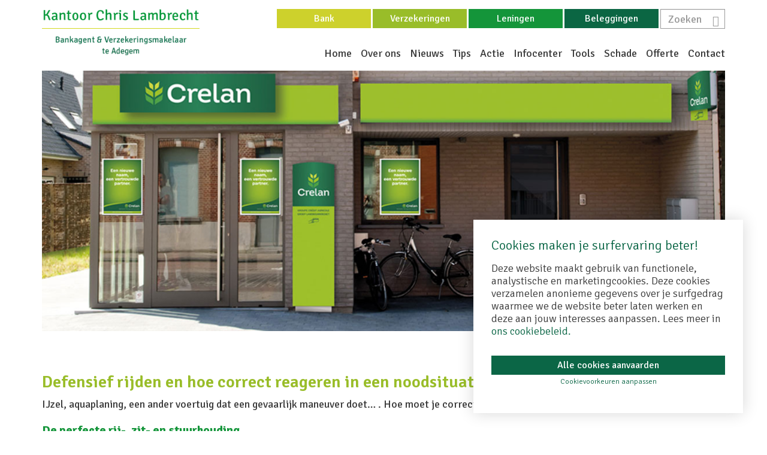

--- FILE ---
content_type: text/html; charset=UTF-8
request_url: http://kantoorlambrecht.be/defensief-rijden-en-hoe-correct-reageren-in-een-noodsituatie-2/
body_size: 13221
content:
<!DOCTYPE html>
<html lang="nl-NL" class="no-js">
<!--[if lt IE 7]><html lang="nl-NL" class="no-js lt-ie9 lt-ie8 lt-ie7"><![endif]-->
<!--[if (IE 7)&!(IEMobile)]><html lang="nl-NL" class="no-js lt-ie9 lt-ie8"><![endif]-->
<!--[if (IE 8)&!(IEMobile)]><html lang="nl-NL" class="no-js lt-ie9"><![endif]-->
<!--[if gt IE 8]><!--> <html lang="nl-NL" class="no-js"><!--<![endif]-->
<head>
<meta charset="UTF-8">
<title>Defensief rijden en hoe correct reageren in een noodsituatie. - Kantoor Chris lambrecht : Kantoor Chris lambrecht</title>
<!-- <link rel="stylesheet" href="http://kantoorlambrecht.be/wp-content/plugins/sitepress-multilingual-cms/res/css/language-selector.css?v=3.1.5" type="text/css" media="all" /> -->
<link href="//www.google-analytics.com" rel="dns-prefetch">
<!--
<link href="http://kantoorlambrecht.be/wp-content/themes/lambrecht/img/icons/favicon.ico" rel="shortcut icon">
<link href="http://kantoorlambrecht.be/wp-content/themes/lambrecht/img/icons/touch.png" rel="apple-touch-icon-precomposed">
-->
<meta charset="utf-8">
<meta http-equiv="X-UA-Compatible" content="IE=edge,chrome=1">
<meta name="HandheldFriendly" content="True">
<meta name="MobileOptimized" content="320">
<meta name="viewport" content="width=device-width, initial-scale=1.0">
<link rel="icon" href="http://kantoorlambrecht.be/wp-content/themes/lambrecht/favicon.png">
<!--[if IE]>
<link rel="shortcut icon" href="http://kantoorlambrecht.be/wp-content/themes/lambrecht/favicon.ico">
<![endif]-->
<meta name="description" content="Bankagent &amp; verzekeringsmakelaar">
<!-- <link href="http://kantoorlambrecht.be/wp-content/themes/lambrecht/library/css/bootstrap-theme.css" rel="stylesheet" /> -->
<!-- <link href="http://kantoorlambrecht.be/wp-content/themes/lambrecht/library/css/bootstrap.css" rel="stylesheet"> -->
<link rel="stylesheet" type="text/css" href="//kantoorlambrecht.be/wp-content/cache/wpfc-minified/jlvblyrp/fxl5p.css" media="all"/>
<link href='http://fonts.googleapis.com/css?family=Signika:400,600,700,300' rel='stylesheet' type='text/css'>
<!-- <link href="http://kantoorlambrecht.be/wp-content/themes/lambrecht/library/css/style.css" rel="stylesheet"> -->
<link rel="stylesheet" type="text/css" href="//kantoorlambrecht.be/wp-content/cache/wpfc-minified/lw0w0s28/fxl5p.css" media="all"/>
<link rel="pingback" href="http://kantoorlambrecht.be/xmlrpc.php">
<link href='http://fonts.googleapis.com/css?family=Open+Sans:400,600,700' rel='stylesheet' type='text/css'>
<meta name='robots' content='index, follow, max-image-preview:large, max-snippet:-1, max-video-preview:-1' />
<!-- This site is optimized with the Yoast SEO plugin v26.5 - https://yoast.com/wordpress/plugins/seo/ -->
<link rel="canonical" href="http://kantoorlambrecht.be/defensief-rijden-en-hoe-correct-reageren-in-een-noodsituatie-2/" />
<meta property="og:locale" content="nl_NL" />
<meta property="og:type" content="article" />
<meta property="og:title" content="Defensief rijden en hoe correct reageren in een noodsituatie. - Kantoor Chris lambrecht" />
<meta property="og:description" content="IJzel, aquaplaning, een ander voertuig dat een gevaarlijk maneuver doet… . Hoe moet je correct reageren in zulke verkeerssituaties? De perfecte rij-, zit- en stuurhouding Het lijkt vanzelfsprekend maar toch vergeten velen dit: defensief rijden begint bij een correcte zit- en stuurhouding." />
<meta property="og:url" content="http://kantoorlambrecht.be/defensief-rijden-en-hoe-correct-reageren-in-een-noodsituatie-2/" />
<meta property="og:site_name" content="Kantoor Chris lambrecht" />
<meta property="article:published_time" content="2018-11-19T06:41:46+00:00" />
<meta name="twitter:label1" content="Geschatte leestijd" />
<meta name="twitter:data1" content="4 minuten" />
<script type="application/ld+json" class="yoast-schema-graph">{"@context":"https://schema.org","@graph":[{"@type":"WebPage","@id":"http://kantoorlambrecht.be/defensief-rijden-en-hoe-correct-reageren-in-een-noodsituatie-2/","url":"http://kantoorlambrecht.be/defensief-rijden-en-hoe-correct-reageren-in-een-noodsituatie-2/","name":"Defensief rijden en hoe correct reageren in een noodsituatie. - Kantoor Chris lambrecht","isPartOf":{"@id":"http://kantoorlambrecht.be/#website"},"datePublished":"2018-11-19T06:41:46+00:00","author":{"@id":""},"breadcrumb":{"@id":"http://kantoorlambrecht.be/defensief-rijden-en-hoe-correct-reageren-in-een-noodsituatie-2/#breadcrumb"},"inLanguage":"nl-NL","potentialAction":[{"@type":"ReadAction","target":["http://kantoorlambrecht.be/defensief-rijden-en-hoe-correct-reageren-in-een-noodsituatie-2/"]}]},{"@type":"BreadcrumbList","@id":"http://kantoorlambrecht.be/defensief-rijden-en-hoe-correct-reageren-in-een-noodsituatie-2/#breadcrumb","itemListElement":[{"@type":"ListItem","position":1,"name":"Home","item":"http://kantoorlambrecht.be/"},{"@type":"ListItem","position":2,"name":"Defensief rijden en hoe correct reageren in een noodsituatie."}]},{"@type":"WebSite","@id":"http://kantoorlambrecht.be/#website","url":"http://kantoorlambrecht.be/","name":"Kantoor Chris lambrecht","description":"Bankagent &amp; verzekeringsmakelaar","potentialAction":[{"@type":"SearchAction","target":{"@type":"EntryPoint","urlTemplate":"http://kantoorlambrecht.be/?s={search_term_string}"},"query-input":{"@type":"PropertyValueSpecification","valueRequired":true,"valueName":"search_term_string"}}],"inLanguage":"nl-NL"}]}</script>
<!-- / Yoast SEO plugin. -->
<link rel='dns-prefetch' href='//widgetlogic.org' />
<link rel="alternate" title="oEmbed (JSON)" type="application/json+oembed" href="http://kantoorlambrecht.be/wp-json/oembed/1.0/embed?url=http%3A%2F%2Fkantoorlambrecht.be%2Fdefensief-rijden-en-hoe-correct-reageren-in-een-noodsituatie-2%2F" />
<link rel="alternate" title="oEmbed (XML)" type="text/xml+oembed" href="http://kantoorlambrecht.be/wp-json/oembed/1.0/embed?url=http%3A%2F%2Fkantoorlambrecht.be%2Fdefensief-rijden-en-hoe-correct-reageren-in-een-noodsituatie-2%2F&#038;format=xml" />
<style id='wp-img-auto-sizes-contain-inline-css' type='text/css'>
img:is([sizes=auto i],[sizes^="auto," i]){contain-intrinsic-size:3000px 1500px}
/*# sourceURL=wp-img-auto-sizes-contain-inline-css */
</style>
<style id='wp-emoji-styles-inline-css' type='text/css'>
img.wp-smiley, img.emoji {
display: inline !important;
border: none !important;
box-shadow: none !important;
height: 1em !important;
width: 1em !important;
margin: 0 0.07em !important;
vertical-align: -0.1em !important;
background: none !important;
padding: 0 !important;
}
/*# sourceURL=wp-emoji-styles-inline-css */
</style>
<style id='wp-block-library-inline-css' type='text/css'>
:root{--wp-block-synced-color:#7a00df;--wp-block-synced-color--rgb:122,0,223;--wp-bound-block-color:var(--wp-block-synced-color);--wp-editor-canvas-background:#ddd;--wp-admin-theme-color:#007cba;--wp-admin-theme-color--rgb:0,124,186;--wp-admin-theme-color-darker-10:#006ba1;--wp-admin-theme-color-darker-10--rgb:0,107,160.5;--wp-admin-theme-color-darker-20:#005a87;--wp-admin-theme-color-darker-20--rgb:0,90,135;--wp-admin-border-width-focus:2px}@media (min-resolution:192dpi){:root{--wp-admin-border-width-focus:1.5px}}.wp-element-button{cursor:pointer}:root .has-very-light-gray-background-color{background-color:#eee}:root .has-very-dark-gray-background-color{background-color:#313131}:root .has-very-light-gray-color{color:#eee}:root .has-very-dark-gray-color{color:#313131}:root .has-vivid-green-cyan-to-vivid-cyan-blue-gradient-background{background:linear-gradient(135deg,#00d084,#0693e3)}:root .has-purple-crush-gradient-background{background:linear-gradient(135deg,#34e2e4,#4721fb 50%,#ab1dfe)}:root .has-hazy-dawn-gradient-background{background:linear-gradient(135deg,#faaca8,#dad0ec)}:root .has-subdued-olive-gradient-background{background:linear-gradient(135deg,#fafae1,#67a671)}:root .has-atomic-cream-gradient-background{background:linear-gradient(135deg,#fdd79a,#004a59)}:root .has-nightshade-gradient-background{background:linear-gradient(135deg,#330968,#31cdcf)}:root .has-midnight-gradient-background{background:linear-gradient(135deg,#020381,#2874fc)}:root{--wp--preset--font-size--normal:16px;--wp--preset--font-size--huge:42px}.has-regular-font-size{font-size:1em}.has-larger-font-size{font-size:2.625em}.has-normal-font-size{font-size:var(--wp--preset--font-size--normal)}.has-huge-font-size{font-size:var(--wp--preset--font-size--huge)}.has-text-align-center{text-align:center}.has-text-align-left{text-align:left}.has-text-align-right{text-align:right}.has-fit-text{white-space:nowrap!important}#end-resizable-editor-section{display:none}.aligncenter{clear:both}.items-justified-left{justify-content:flex-start}.items-justified-center{justify-content:center}.items-justified-right{justify-content:flex-end}.items-justified-space-between{justify-content:space-between}.screen-reader-text{border:0;clip-path:inset(50%);height:1px;margin:-1px;overflow:hidden;padding:0;position:absolute;width:1px;word-wrap:normal!important}.screen-reader-text:focus{background-color:#ddd;clip-path:none;color:#444;display:block;font-size:1em;height:auto;left:5px;line-height:normal;padding:15px 23px 14px;text-decoration:none;top:5px;width:auto;z-index:100000}html :where(.has-border-color){border-style:solid}html :where([style*=border-top-color]){border-top-style:solid}html :where([style*=border-right-color]){border-right-style:solid}html :where([style*=border-bottom-color]){border-bottom-style:solid}html :where([style*=border-left-color]){border-left-style:solid}html :where([style*=border-width]){border-style:solid}html :where([style*=border-top-width]){border-top-style:solid}html :where([style*=border-right-width]){border-right-style:solid}html :where([style*=border-bottom-width]){border-bottom-style:solid}html :where([style*=border-left-width]){border-left-style:solid}html :where(img[class*=wp-image-]){height:auto;max-width:100%}:where(figure){margin:0 0 1em}html :where(.is-position-sticky){--wp-admin--admin-bar--position-offset:var(--wp-admin--admin-bar--height,0px)}@media screen and (max-width:600px){html :where(.is-position-sticky){--wp-admin--admin-bar--position-offset:0px}}
/*# sourceURL=wp-block-library-inline-css */
</style><style id='global-styles-inline-css' type='text/css'>
:root{--wp--preset--aspect-ratio--square: 1;--wp--preset--aspect-ratio--4-3: 4/3;--wp--preset--aspect-ratio--3-4: 3/4;--wp--preset--aspect-ratio--3-2: 3/2;--wp--preset--aspect-ratio--2-3: 2/3;--wp--preset--aspect-ratio--16-9: 16/9;--wp--preset--aspect-ratio--9-16: 9/16;--wp--preset--color--black: #000000;--wp--preset--color--cyan-bluish-gray: #abb8c3;--wp--preset--color--white: #ffffff;--wp--preset--color--pale-pink: #f78da7;--wp--preset--color--vivid-red: #cf2e2e;--wp--preset--color--luminous-vivid-orange: #ff6900;--wp--preset--color--luminous-vivid-amber: #fcb900;--wp--preset--color--light-green-cyan: #7bdcb5;--wp--preset--color--vivid-green-cyan: #00d084;--wp--preset--color--pale-cyan-blue: #8ed1fc;--wp--preset--color--vivid-cyan-blue: #0693e3;--wp--preset--color--vivid-purple: #9b51e0;--wp--preset--gradient--vivid-cyan-blue-to-vivid-purple: linear-gradient(135deg,rgb(6,147,227) 0%,rgb(155,81,224) 100%);--wp--preset--gradient--light-green-cyan-to-vivid-green-cyan: linear-gradient(135deg,rgb(122,220,180) 0%,rgb(0,208,130) 100%);--wp--preset--gradient--luminous-vivid-amber-to-luminous-vivid-orange: linear-gradient(135deg,rgb(252,185,0) 0%,rgb(255,105,0) 100%);--wp--preset--gradient--luminous-vivid-orange-to-vivid-red: linear-gradient(135deg,rgb(255,105,0) 0%,rgb(207,46,46) 100%);--wp--preset--gradient--very-light-gray-to-cyan-bluish-gray: linear-gradient(135deg,rgb(238,238,238) 0%,rgb(169,184,195) 100%);--wp--preset--gradient--cool-to-warm-spectrum: linear-gradient(135deg,rgb(74,234,220) 0%,rgb(151,120,209) 20%,rgb(207,42,186) 40%,rgb(238,44,130) 60%,rgb(251,105,98) 80%,rgb(254,248,76) 100%);--wp--preset--gradient--blush-light-purple: linear-gradient(135deg,rgb(255,206,236) 0%,rgb(152,150,240) 100%);--wp--preset--gradient--blush-bordeaux: linear-gradient(135deg,rgb(254,205,165) 0%,rgb(254,45,45) 50%,rgb(107,0,62) 100%);--wp--preset--gradient--luminous-dusk: linear-gradient(135deg,rgb(255,203,112) 0%,rgb(199,81,192) 50%,rgb(65,88,208) 100%);--wp--preset--gradient--pale-ocean: linear-gradient(135deg,rgb(255,245,203) 0%,rgb(182,227,212) 50%,rgb(51,167,181) 100%);--wp--preset--gradient--electric-grass: linear-gradient(135deg,rgb(202,248,128) 0%,rgb(113,206,126) 100%);--wp--preset--gradient--midnight: linear-gradient(135deg,rgb(2,3,129) 0%,rgb(40,116,252) 100%);--wp--preset--font-size--small: 13px;--wp--preset--font-size--medium: 20px;--wp--preset--font-size--large: 36px;--wp--preset--font-size--x-large: 42px;--wp--preset--spacing--20: 0.44rem;--wp--preset--spacing--30: 0.67rem;--wp--preset--spacing--40: 1rem;--wp--preset--spacing--50: 1.5rem;--wp--preset--spacing--60: 2.25rem;--wp--preset--spacing--70: 3.38rem;--wp--preset--spacing--80: 5.06rem;--wp--preset--shadow--natural: 6px 6px 9px rgba(0, 0, 0, 0.2);--wp--preset--shadow--deep: 12px 12px 50px rgba(0, 0, 0, 0.4);--wp--preset--shadow--sharp: 6px 6px 0px rgba(0, 0, 0, 0.2);--wp--preset--shadow--outlined: 6px 6px 0px -3px rgb(255, 255, 255), 6px 6px rgb(0, 0, 0);--wp--preset--shadow--crisp: 6px 6px 0px rgb(0, 0, 0);}:where(.is-layout-flex){gap: 0.5em;}:where(.is-layout-grid){gap: 0.5em;}body .is-layout-flex{display: flex;}.is-layout-flex{flex-wrap: wrap;align-items: center;}.is-layout-flex > :is(*, div){margin: 0;}body .is-layout-grid{display: grid;}.is-layout-grid > :is(*, div){margin: 0;}:where(.wp-block-columns.is-layout-flex){gap: 2em;}:where(.wp-block-columns.is-layout-grid){gap: 2em;}:where(.wp-block-post-template.is-layout-flex){gap: 1.25em;}:where(.wp-block-post-template.is-layout-grid){gap: 1.25em;}.has-black-color{color: var(--wp--preset--color--black) !important;}.has-cyan-bluish-gray-color{color: var(--wp--preset--color--cyan-bluish-gray) !important;}.has-white-color{color: var(--wp--preset--color--white) !important;}.has-pale-pink-color{color: var(--wp--preset--color--pale-pink) !important;}.has-vivid-red-color{color: var(--wp--preset--color--vivid-red) !important;}.has-luminous-vivid-orange-color{color: var(--wp--preset--color--luminous-vivid-orange) !important;}.has-luminous-vivid-amber-color{color: var(--wp--preset--color--luminous-vivid-amber) !important;}.has-light-green-cyan-color{color: var(--wp--preset--color--light-green-cyan) !important;}.has-vivid-green-cyan-color{color: var(--wp--preset--color--vivid-green-cyan) !important;}.has-pale-cyan-blue-color{color: var(--wp--preset--color--pale-cyan-blue) !important;}.has-vivid-cyan-blue-color{color: var(--wp--preset--color--vivid-cyan-blue) !important;}.has-vivid-purple-color{color: var(--wp--preset--color--vivid-purple) !important;}.has-black-background-color{background-color: var(--wp--preset--color--black) !important;}.has-cyan-bluish-gray-background-color{background-color: var(--wp--preset--color--cyan-bluish-gray) !important;}.has-white-background-color{background-color: var(--wp--preset--color--white) !important;}.has-pale-pink-background-color{background-color: var(--wp--preset--color--pale-pink) !important;}.has-vivid-red-background-color{background-color: var(--wp--preset--color--vivid-red) !important;}.has-luminous-vivid-orange-background-color{background-color: var(--wp--preset--color--luminous-vivid-orange) !important;}.has-luminous-vivid-amber-background-color{background-color: var(--wp--preset--color--luminous-vivid-amber) !important;}.has-light-green-cyan-background-color{background-color: var(--wp--preset--color--light-green-cyan) !important;}.has-vivid-green-cyan-background-color{background-color: var(--wp--preset--color--vivid-green-cyan) !important;}.has-pale-cyan-blue-background-color{background-color: var(--wp--preset--color--pale-cyan-blue) !important;}.has-vivid-cyan-blue-background-color{background-color: var(--wp--preset--color--vivid-cyan-blue) !important;}.has-vivid-purple-background-color{background-color: var(--wp--preset--color--vivid-purple) !important;}.has-black-border-color{border-color: var(--wp--preset--color--black) !important;}.has-cyan-bluish-gray-border-color{border-color: var(--wp--preset--color--cyan-bluish-gray) !important;}.has-white-border-color{border-color: var(--wp--preset--color--white) !important;}.has-pale-pink-border-color{border-color: var(--wp--preset--color--pale-pink) !important;}.has-vivid-red-border-color{border-color: var(--wp--preset--color--vivid-red) !important;}.has-luminous-vivid-orange-border-color{border-color: var(--wp--preset--color--luminous-vivid-orange) !important;}.has-luminous-vivid-amber-border-color{border-color: var(--wp--preset--color--luminous-vivid-amber) !important;}.has-light-green-cyan-border-color{border-color: var(--wp--preset--color--light-green-cyan) !important;}.has-vivid-green-cyan-border-color{border-color: var(--wp--preset--color--vivid-green-cyan) !important;}.has-pale-cyan-blue-border-color{border-color: var(--wp--preset--color--pale-cyan-blue) !important;}.has-vivid-cyan-blue-border-color{border-color: var(--wp--preset--color--vivid-cyan-blue) !important;}.has-vivid-purple-border-color{border-color: var(--wp--preset--color--vivid-purple) !important;}.has-vivid-cyan-blue-to-vivid-purple-gradient-background{background: var(--wp--preset--gradient--vivid-cyan-blue-to-vivid-purple) !important;}.has-light-green-cyan-to-vivid-green-cyan-gradient-background{background: var(--wp--preset--gradient--light-green-cyan-to-vivid-green-cyan) !important;}.has-luminous-vivid-amber-to-luminous-vivid-orange-gradient-background{background: var(--wp--preset--gradient--luminous-vivid-amber-to-luminous-vivid-orange) !important;}.has-luminous-vivid-orange-to-vivid-red-gradient-background{background: var(--wp--preset--gradient--luminous-vivid-orange-to-vivid-red) !important;}.has-very-light-gray-to-cyan-bluish-gray-gradient-background{background: var(--wp--preset--gradient--very-light-gray-to-cyan-bluish-gray) !important;}.has-cool-to-warm-spectrum-gradient-background{background: var(--wp--preset--gradient--cool-to-warm-spectrum) !important;}.has-blush-light-purple-gradient-background{background: var(--wp--preset--gradient--blush-light-purple) !important;}.has-blush-bordeaux-gradient-background{background: var(--wp--preset--gradient--blush-bordeaux) !important;}.has-luminous-dusk-gradient-background{background: var(--wp--preset--gradient--luminous-dusk) !important;}.has-pale-ocean-gradient-background{background: var(--wp--preset--gradient--pale-ocean) !important;}.has-electric-grass-gradient-background{background: var(--wp--preset--gradient--electric-grass) !important;}.has-midnight-gradient-background{background: var(--wp--preset--gradient--midnight) !important;}.has-small-font-size{font-size: var(--wp--preset--font-size--small) !important;}.has-medium-font-size{font-size: var(--wp--preset--font-size--medium) !important;}.has-large-font-size{font-size: var(--wp--preset--font-size--large) !important;}.has-x-large-font-size{font-size: var(--wp--preset--font-size--x-large) !important;}
/*# sourceURL=global-styles-inline-css */
</style>
<style id='classic-theme-styles-inline-css' type='text/css'>
/*! This file is auto-generated */
.wp-block-button__link{color:#fff;background-color:#32373c;border-radius:9999px;box-shadow:none;text-decoration:none;padding:calc(.667em + 2px) calc(1.333em + 2px);font-size:1.125em}.wp-block-file__button{background:#32373c;color:#fff;text-decoration:none}
/*# sourceURL=/wp-includes/css/classic-themes.min.css */
</style>
<!-- <link rel='stylesheet' id='block-widget-css' href='http://kantoorlambrecht.be/wp-content/plugins/widget-logic/block_widget/css/widget.css?ver=1727271610' type='text/css' media='all' /> -->
<!-- <link rel='stylesheet' id='contact-form-7-css' href='http://kantoorlambrecht.be/wp-content/plugins/contact-form-7/includes/css/styles.css?ver=6.1.3' type='text/css' media='all' /> -->
<!-- <link rel='stylesheet' id='crmart-cookies-stylesheet-css' href='http://kantoorlambrecht.be/wp-content/plugins/crmart-cookies/includes/css/crmart-cookies.css?ver=6.9' type='text/css' media='all' /> -->
<link rel="stylesheet" type="text/css" href="//kantoorlambrecht.be/wp-content/cache/wpfc-minified/8aw7chhh/fxl5p.css" media="all"/>
<!-- <link rel='stylesheet' id='taxonomy-image-plugin-public-css' href='http://kantoorlambrecht.be/wp-content/plugins/taxonomy-images/css/style.css?ver=0.9.6' type='text/css' media='screen' /> -->
<link rel="stylesheet" type="text/css" href="//kantoorlambrecht.be/wp-content/cache/wpfc-minified/2og6z6i9/fxl5p.css" media="screen"/>
<script src='//kantoorlambrecht.be/wp-content/cache/wpfc-minified/2oiw1bm2/fxl5p.js' type="text/javascript"></script>
<!-- <script type="text/javascript" src="http://kantoorlambrecht.be/wp-includes/js/jquery/jquery.min.js?ver=3.7.1" id="jquery-core-js"></script> -->
<!-- <script type="text/javascript" src="http://kantoorlambrecht.be/wp-includes/js/jquery/jquery-migrate.min.js?ver=3.4.1" id="jquery-migrate-js"></script> -->
<script type="text/javascript" id="script-js-extra">
/* <![CDATA[ */
var script_texts = {"select_partner":"You have to select a partner."};
//# sourceURL=script-js-extra
/* ]]> */
</script>
<script src='//kantoorlambrecht.be/wp-content/cache/wpfc-minified/2prdjo3y/fxl5p.js' type="text/javascript"></script>
<!-- <script type="text/javascript" src="http://kantoorlambrecht.be/wp-content/plugins/insu_docusearch/js/script.js?ver=6.9" id="script-js"></script> -->
<!-- <script type="text/javascript" src="http://kantoorlambrecht.be/wp-content/plugins/crmart-cookies//includes/js/crmart-cookies.js?ver=6.9" id="crmart-cookies-script-js"></script> -->
<link rel="https://api.w.org/" href="http://kantoorlambrecht.be/wp-json/" /><link rel="alternate" title="JSON" type="application/json" href="http://kantoorlambrecht.be/wp-json/wp/v2/posts/126168" /><link rel="EditURI" type="application/rsd+xml" title="RSD" href="http://kantoorlambrecht.be/xmlrpc.php?rsd" />
<meta name="generator" content="WordPress 6.9" />
<link rel='shortlink' href='http://kantoorlambrecht.be/?p=126168' />
<meta name="generator" content="WPML ver:3.1.5 stt:39,4;0" />
<style type="text/css">											
</style><style type="text/css">header div#region-header-row2 { background-image: url(http://kantoorlambrecht.be/wp-content/themes/lambrecht/library/images/default_cover.jpg); }</style><style>.grecaptcha-badge { visibility: hidden;}</style>		<style type="text/css" id="wp-custom-css">
.sectorcatalog-filters select,
#sectorcatalog-search {
display: block;
width: 100%;
border: 1px solid #3b3b3b;
height: 54px;
background-color: #fff;
color: #3b3b3b;
font-size: 16px;
margin-bottom:30px;
}
#sectorcatalog-bar-inner {
background: #99bd29 !important;
}
#sectorcatalog-count {
font-size: 13px !important;
}
.sc-category-toggle {
border: 0 !important;
border-bottom: 1px solid #e5e5e5 !important;
font-size: 16px !important;
height: 51px !important;
padding: 0 !important;
color:#6f7174 !important;
font-weight: 500 !important;
background: transparent !important;
width: 100%;
text-align: left;
}
.sc-category-panel {
width: 100%;
padding: 30px 0;
}
.sc-folder-toggle {
border: 0 !important;
border-bottom: 1px solid #e5e5e5 !important;
font-size: 14px !important;
padding: 0 0 10px !important;
background: transparent !important;
text-align: left;
width: 100%;
}
.sector-item {
font-size: 14px !important;
margin-bottom: 10px;
margin-top: 10px;
padding: 0 15px;
}		</style>
<!--[if lt IE 9]>
<link href="http://kantoorlambrecht.be/wp-content/themes/lambrecht/library/css/ie8.css" media="screen, projection" rel="stylesheet" type="text/css" />
<script type="text/javascript" src="http://kantoorlambrecht.be/wp-content/themes/lambrecht/library/js/lib/html5shiv.js"></script>
<script type="text/javascript" src="http://kantoorlambrecht.be/wp-content/themes/lambrecht/library/js/modernizr.min.js"></script>
<script type="text/javascript" src="http://kantoorlambrecht.be/wp-content/themes/lambrecht/library/js/lib/respond.min.js"></script>
<![endif]-->
</head>
<body class="wp-singular post-template-default single single-post postid-126168 single-format-standard wp-theme-lambrecht chrome">
<header id="region-header" class="clearfix">
<div id="region-header-row1" class="container">
<div class="row">
<div class="col-sm-12 col-md-3" id="site-logo">
<a class="company-logo" href="http://kantoorlambrecht.be" title="Kantoor Chris Lambrecht" rel="nofollow">
<img src="http://kantoorlambrecht.be/wp-content/uploads/2015/10/header-logo.png" title="Kantoor Chris lambrecht" alt="Kantoor Chris lambrecht" />                </a>
<!--
Kantoor Chris Lambrecht<br />
Bankagent &amp; Verzekeringsmakelaar
-->
</div>
<div id="region-header-menu" class="col-sm-12 col-md-9">
<div class="row" style="padding-right:15px;">
<form id="searchform" action="/" method="get" class="clearfix hidden-xs hidden-sm">
<div id="inner-form" class="clearfix">
<div class="inner-addon right-addon">
<i class="glyphicon glyphicon-search"></i>
<input class="input form-control" type="text" name="s" id="search" value="" placeholder="Zoeken" />
</div>
<!--
<button class="btn btn-search"><span></span></button>
-->
</div>
</form>
<ul id="top-menu" class="top-menu pull-right"><li id="menu-item-33836" class="menu-item menu-item-type-custom menu-item-object-custom menu-item-33836"><a target="_blank" href="http://www.crelan.be/nl/kantoor-chris-lambrecht">Bank</a></li>
<li id="menu-item-34619" class="menu-item menu-item-type-post_type menu-item-object-page menu-item-has-children menu-item-34619"><a href="http://kantoorlambrecht.be/verzekeringen/">Verzekeringen</a>
<ul class="sub-menu">
<li id="menu-item-36072" class="ppr-rewrite menu-item menu-item-type-post_type menu-item-object-page menu-item-36072"><a href="/?verzekeringen=ba-familiale">Particulieren</a></li>
<li id="menu-item-34613" class="ppr-rewrite menu-item menu-item-type-post_type menu-item-object-page menu-item-34613"><a href="/?verzekeringen=ba-auto">Ondernemingen</a></li>
</ul>
</li>
<li id="menu-item-33612" class="menu-item menu-item-type-post_type menu-item-object-page menu-item-33612"><a href="http://kantoorlambrecht.be/leningen/">Leningen</a></li>
<li id="menu-item-33611" class="menu-item menu-item-type-post_type menu-item-object-page menu-item-33611"><a href="http://kantoorlambrecht.be/beleggingen/">Beleggingen</a></li>
</ul>                </div>
<ul id="mobileChoice">
<li data-toggle-mobile="#main-menu-mobile"><label><span class="glyphicon glyphicon-th-list" aria-hidden="true"></span>Menu</label></li>
<li data-toggle-mobile="#top-menu-mobile"><label><span class="glyphicon glyphicon-th-list" aria-hidden="true"></span>Diensten</label></li>
</ul>
<div id="menuMobile">
<ul id="top-menu-mobile" class="mobile-menu"><li class="menu-item menu-item-type-custom menu-item-object-custom menu-item-33836"><a target="_blank" href="http://www.crelan.be/nl/kantoor-chris-lambrecht">Bank</a></li>
<li class="menu-item menu-item-type-post_type menu-item-object-page menu-item-has-children menu-item-34619"><a href="http://kantoorlambrecht.be/verzekeringen/">Verzekeringen</a>
<ul class="sub-menu">
<li class="ppr-rewrite menu-item menu-item-type-post_type menu-item-object-page menu-item-36072"><a href="/?verzekeringen=ba-familiale">Particulieren</a></li>
<li class="ppr-rewrite menu-item menu-item-type-post_type menu-item-object-page menu-item-34613"><a href="/?verzekeringen=ba-auto">Ondernemingen</a></li>
</ul>
</li>
<li class="menu-item menu-item-type-post_type menu-item-object-page menu-item-33612"><a href="http://kantoorlambrecht.be/leningen/">Leningen</a></li>
<li class="menu-item menu-item-type-post_type menu-item-object-page menu-item-33611"><a href="http://kantoorlambrecht.be/beleggingen/">Beleggingen</a></li>
</ul>                    <ul id="main-menu-mobile" class="mobile-menu"><li id="menu-item-34814" class="menu-item menu-item-type-post_type menu-item-object-page menu-item-home menu-item-34814"><a href="http://kantoorlambrecht.be/">Home</a></li>
<li id="menu-item-34815" class="ppr-rewrite menu-item menu-item-type-post_type menu-item-object-page menu-item-34815"><a href="/over-ons/ons-kantoor">Over ons</a></li>
<li id="menu-item-412" class="menu-item menu-item-type-custom menu-item-object-custom menu-item-412"><a href="/nieuws">Nieuws</a></li>
<li id="menu-item-424" class="menu-item menu-item-type-post_type menu-item-object-page menu-item-424"><a href="http://kantoorlambrecht.be/tipcenter/">Tips</a></li>
<li id="menu-item-33997" class="menu-item menu-item-type-post_type menu-item-object-page menu-item-33997"><a href="http://kantoorlambrecht.be/actie/">Actie</a></li>
<li id="menu-item-34000" class="menu-item menu-item-type-post_type menu-item-object-page menu-item-34000"><a href="http://kantoorlambrecht.be/infocenter/">Infocenter</a></li>
<li id="menu-item-34112" class="menu-item menu-item-type-post_type menu-item-object-page menu-item-34112"><a href="http://kantoorlambrecht.be/tools/">Tools</a></li>
<li id="menu-item-408" class="menu-item menu-item-type-post_type menu-item-object-page menu-item-408"><a href="http://kantoorlambrecht.be/schade/">Schade</a></li>
<li id="menu-item-422" class="menu-item menu-item-type-post_type menu-item-object-page menu-item-422"><a href="http://kantoorlambrecht.be/offerte/">Offerte</a></li>
<li id="menu-item-406" class="menu-item menu-item-type-post_type menu-item-object-page menu-item-406"><a href="http://kantoorlambrecht.be/contact/">Contact</a></li>
</ul>                </div>
<ul id="main-menu" class="pull-right"><li class="menu-item menu-item-type-post_type menu-item-object-page menu-item-home menu-item-34814"><a href="http://kantoorlambrecht.be/">Home</a></li>
<li class="ppr-rewrite menu-item menu-item-type-post_type menu-item-object-page menu-item-34815"><a href="/over-ons/ons-kantoor">Over ons</a></li>
<li class="menu-item menu-item-type-custom menu-item-object-custom menu-item-412"><a href="/nieuws">Nieuws</a></li>
<li class="menu-item menu-item-type-post_type menu-item-object-page menu-item-424"><a href="http://kantoorlambrecht.be/tipcenter/">Tips</a></li>
<li class="menu-item menu-item-type-post_type menu-item-object-page menu-item-33997"><a href="http://kantoorlambrecht.be/actie/">Actie</a></li>
<li class="menu-item menu-item-type-post_type menu-item-object-page menu-item-34000"><a href="http://kantoorlambrecht.be/infocenter/">Infocenter</a></li>
<li class="menu-item menu-item-type-post_type menu-item-object-page menu-item-34112"><a href="http://kantoorlambrecht.be/tools/">Tools</a></li>
<li class="menu-item menu-item-type-post_type menu-item-object-page menu-item-408"><a href="http://kantoorlambrecht.be/schade/">Schade</a></li>
<li class="menu-item menu-item-type-post_type menu-item-object-page menu-item-422"><a href="http://kantoorlambrecht.be/offerte/">Offerte</a></li>
<li class="menu-item menu-item-type-post_type menu-item-object-page menu-item-406"><a href="http://kantoorlambrecht.be/contact/">Contact</a></li>
</ul>
</div>
</div>
</div>
</header>    <main id="region-main" class="clearfix">
<div id="region-inner-main" class="container">
<div id="cover-image" class="hidden-sm hidden-xs">
<img src="http://kantoorlambrecht.be/wp-content/themes/lambrecht/library/images/default_cover.png" class="wp-post-image" al="banner"/>            </div>
<div class="row">
<div id="region-inner-left" class="col-md-12">
<article class="col-md-12">
<div class="row">
<div id="breadcrumb" class="col-lg-12 col-md-12 col-sm-12 col-xs-12">
</div>
</div>
<header class="article-header">
<h1 class="page-title" itemprop="headline">Defensief rijden en hoe correct reageren in een noodsituatie.</h1>
</header>
<section class="entry-content clearfix" itemprop="articleBody">
<p>IJzel, aquaplaning, een ander voertuig dat een gevaarlijk maneuver doet… . Hoe moet je correct reageren in zulke verkeerssituaties?</p>
<h2><strong>De perfecte rij-, zit- en stuurhouding</strong></h2>
<p>Het lijkt vanzelfsprekend maar toch vergeten velen dit: defensief rijden begint bij een correcte zit- en stuurhouding.</p>
<p>Als we denken aan de juiste rijhouding, denken we altijd aan de &#8216;9-3-positie&#8217; van de handen. Dit is echter niet voldoende. Voor je de weg opgaat, moet je eerst je autostoel juist instellen. Ook de afstand tussen het stuur en de stoel moet correct zijn: je armen mogen niet te gestrekt zijn. Ze moeten lichtjes gebogen blijven. De hoofdsteun moet je nek goed ondersteunen. Tot slot moet je ook de achteruitkijkspiegels zodanig instellen dat de achterste portierhendels nauwelijks zichtbaar zijn.</p>
<p>Goed om te weten: door een slechte rijhouding kun je ernstige letsels oplopen als de airbag openspringt.</p>
<h2><strong>Noodstop met of zonder ABS</strong></h2>
<p>Doordat steeds meer voertuigen zijn uitgerust met een ABS-systeem, hechten we minder belang aan de juiste remtechniek. We duwen het rempedaal in, het voertuig vertraagt of stopt zonder dat we iets anders hoeven te doen. Het is echter noodzakelijk om te leren remmen en stoppen op een zo kort mogelijke afstand zonder de controle over het stuur te verliezen. En als het misgaat, hoe u zoveel mogelijk lichamelijke letsels beperkt.</p>
<p>Als je voertuig is uitgerust met een ABS-systeem, duw het rempedaal dan stevig en snel in. Houd het ingedrukt tot je voertuig stilstaat. Zet uw handen in de juiste veilige positie (9-3), controleer de spiegels en zet u recht in de stoel. Dit is niet zo vanzelfsprekend. Per noodstop kunnen er aanvullende acties vereist zijn (wat met airbags, klapband, aanrijding langs achter,…). Kortom diverse levensbelangrijke oefeningen die u in één van de slipcentra kan trainen.  </p>
<p>Als je geen ABS-systeem hebt, hangt de noodstop af van je snelheid, van de ondergrond en/of je een remdrukverdeler in de auto hebt.</p>
<h2><strong>Aquaplaning</strong></h2>
<p>Wist je dat de meeste dodelijke ongevallen niet veroorzaakt worden door ijzel of rijmplekken maar door <strong>aquaplaning? </strong>De wagen verliest dan zijn grip en doet zijn eigen ding. Gepast reageren is dan ook noodzakelijk, afhankelijk of u aquaplaning op de voor- , achterbanden of alle 4 de banden krijgt</p>
<p>Rijd rustig en voorzichtig om aquaplaning te voorkomen. Het is hoe dan ook altijd aan te raden om je snelheid te verminderen als het regent.</p>
<p>De bandenprofielen zorgen ervoor dat het water wordt afgevoerd. Hoe dieper deze zijn, hoe beter het water wegvloeit. Ik raad dus aan om de banden regelmatig correct te vervangen, vooral de achterste. Sommige doen dit fout doordat ze in de fout gaan met het begrip &#8216;grip hebben&#8217;. Een nieuwe band dient voornamelijk voor meer waterafvoer en niet perse voor meer grip. Aquaplaning is een vorm van drijven op het water. Als u naar de botensport kijkt, ziet u ook dat een boot stabiel in het water is, als de achterkant druk heeft. Hetzelfde geldt voor een auto. Het is dus van levensbelang dat het meeste profiel altijd achteraan zit (anders sta je plots achterstevoren op de snelweg). En aquaplaning doet zich in de meeste gevallen voor op rechte stukken op de autosnelweg. Als de voorbanden de hoeveelheid water niet kunnen afvoeren, blijft je wagen meestal toch dezelfde baan volgen. Gebeurt hetzelfde met de achterbanden (of blokkeren deze), dan zal je wagen echter beginnen te slippen.</p>
<h2><strong>Correct reageren als je wagen begint te slippen</strong></h2>
<p>Je voelt dat je wagen begint te slippen. Hoe reageer je dan? Een paniekreactie is normaal maar ook gevaarlijk, want je reflexen kunnen je in gevaar brengen. Wat moet je dan precies doen?</p>
<p>Rem <strong>nooit!</strong> Duw meteen de koppeling in en draai het stuur zo veel mogelijk om in de gewenste richting. Concentreer je op de plek waar je naartoe wil. Zo behoud je je koers!</p>
<h2><strong>Wat als je wagen over de kop gaat?</strong></h2>
<p>Je wagen gaat over de kop en plots hang je ondersteboven vast in je autostoel.</p>
<p>Plaats je voeten tegen het dak van de auto en druk je lichaam vervolgens tegen de rugleuning van de stoel. Maak de gordel los en zorg ervoor dat je hem uit de weg doet zodat je er niet aan blijft hangen. Draai je om en kijk om je heen om zeker te zijn dat je veilig uit de auto kunt kruipen. Probeer altijd eerst met je voeten uit de wagen te stappen.</p>
<p>Hangt er rook in de auto? Als de rook wit is, is er geen reden tot paniek: die is hoogstwaarschijnlijk afkomstig van een opengesprongen airbag. Als de rook echter zwart is, is er waarschijnlijk ergens vuur. Verlaat in dat geval zo snel mogelijk het voertuig.</p>
<p><em>Bron: AG Insurance</em></p>
<p> </p>
</section>
</article>
</div>
</div>
</div>
</main>
<footer id="region-footer" class="clearfix">
<div id="footer-gegevens" class="container">
<div class="row">
<div class="col-md-12">
<?xml version="1.0"?>
<div id="wysiwyg_widgets_widget-135" class="widget widget_wysiwyg_widgets_widget col-lg-3 col-md-3 col-sm-6 col-xs-12"><div class="inner-block"><!-- Widget by WYSIWYG Widgets v2.3.10 - https://wordpress.org/plugins/wysiwyg-widgets/ --><h2>Info</h2>
<ul>
<li><a href="http://kantoorlambrecht.be/IDD-Richtlijn/">IDD Richtlijn</a></li>
<li><a href="/juridische-info">Juridische info</a></li>
<li><a href="http://kantoorlambrecht.be/disclaimer/">Disclaimer</a></li>
<li><a href="/cookiebeleid">Cookiebeleid</a></li>
<li><a href="/remuneratiebeleid">Remuneratiebeleid</a></li>
<li><a href="https://insucommerce.be" target="_blank" rel="noopener">Created by Insucommerce</a></li>
</ul>
<!-- / WYSIWYG Widgets --></div></div>
<?xml version="1.0"?>
<div id="wysiwyg_widgets_widget-89" class="widget widget_wysiwyg_widgets_widget col-lg-3 col-md-3 col-sm-6 col-xs-12"><div class="inner-block"><!-- Widget by WYSIWYG Widgets v2.3.10 - https://wordpress.org/plugins/wysiwyg-widgets/ --><h2>Contact</h2>
<p>T. 050 72 90 50<br />
F. 050 72 90 58<br />
<a href="mailto:adegem@crelan.be" rel="nofollow">adegem@crelan.be</a></p>
<p><a class="btn btn-darkgray" href="mailto:adegem@crelan.be" rel="nofollow">Mail ons</a></p>
<!-- / WYSIWYG Widgets --></div></div>
<?xml version="1.0"?>
<div id="wysiwyg_widgets_widget-90" class="widget widget_wysiwyg_widgets_widget col-lg-3 col-md-3 col-sm-6 col-xs-12"><div class="inner-block"><!-- Widget by WYSIWYG Widgets v2.3.10 - https://wordpress.org/plugins/wysiwyg-widgets/ --><h2>Gegevens</h2>
<p>bvba Kantoor Chris Lambrecht<br />
Verzekeringsmakelaar &amp; bankagent<br />
Adegem-dorp 64/0-01<br />
9991 Adegem<br />
FSMA 025984 A-B<br />
Ondernemingsnr. 0437585509</p>
<p><a class="btn btn-darkgray" href="#">Routebeschrijving</a></p>
<!-- / WYSIWYG Widgets --></div></div>
<?xml version="1.0"?>
<div id="insusite_officehours_widget-4" class="widget widget_insusite_officehours_widget col-lg-3 col-md-3 col-sm-6 col-xs-12"><div class="inner-block"><article><header class="widgettitle clearfix"><div class="title clearfix"><h2 class="widgettitle">Openingsuren</h2></div></header><section class="entry-content clearfix" itemprop="articleBody"><div class="content"><div class="row odd clearfix"><div class="col-lg-2 col-md-2 col-sm-2 col-xs-2">ma</div><div class="col-lg-5 col-md-5 col-sm-5 col-xs-5">8u30 - 12u</div><div class="col-lg-5 col-md-5 col-sm-5 col-xs-5">13u30 - 17u</div></div><div class="row even clearfix"><div class="col-lg-2 col-md-2 col-sm-2 col-xs-2">di</div><div class="col-lg-5 col-md-5 col-sm-5 col-xs-5">8u30 - 12u</div><div class="col-lg-5 col-md-5 col-sm-5 col-xs-5">13u30 - 17u</div></div><div class="row odd clearfix"><div class="col-lg-2 col-md-2 col-sm-2 col-xs-2">wo</div><div class="col-lg-5 col-md-5 col-sm-5 col-xs-5">8u30 - 12u</div><div class="col-lg-5 col-md-5 col-sm-5 col-xs-5">gesloten</div></div><div class="row even clearfix"><div class="col-lg-2 col-md-2 col-sm-2 col-xs-2">do</div><div class="col-lg-5 col-md-5 col-sm-5 col-xs-5">8u30 - 12u</div><div class="col-lg-5 col-md-5 col-sm-5 col-xs-5">13u30 - 17u</div></div><div class="row odd clearfix"><div class="col-lg-2 col-md-2 col-sm-2 col-xs-2">vr</div><div class="col-lg-5 col-md-5 col-sm-5 col-xs-5">8u30 - 12u</div><div class="col-lg-5 col-md-5 col-sm-5 col-xs-5">13u30 - 17u</div></div></div></div></section><footer class="article-footer clearfix"><div class="">Buiten de openingsuren op afspraak<a class="btn btn-darkgray" href="http://kantoorlambrecht.be/contact" title="Contacteer ons">Contacteer ons</a></div></footer></article></div></div>
</div>
</div>
</div>
<div id="footerlogos" class="container">
<div class="row">
<div class="partners"><div class="col-lg-2 col-md-2 col-sm-3 col-xs-6"><a href="http://www.brocom.be" target="_blank" title=""><img src="http://insuplatform.crm.be/sites/default/files/companies/logo_brocom.png" alt="" title="" /></a></div><div class="col-lg-2 col-md-2 col-sm-3 col-xs-6"><a href="http://www.crelan.be" target="_blank" title=""><img src="http://insuplatform.crm.be/sites/default/files/companies/crelan.png" alt="" title="" /></a></div></div>        </div>
</div>
</footer>
<script type="speculationrules">
{"prefetch":[{"source":"document","where":{"and":[{"href_matches":"/*"},{"not":{"href_matches":["/wp-*.php","/wp-admin/*","/wp-content/uploads/*","/wp-content/*","/wp-content/plugins/*","/wp-content/themes/lambrecht/*","/*\\?(.+)"]}},{"not":{"selector_matches":"a[rel~=\"nofollow\"]"}},{"not":{"selector_matches":".no-prefetch, .no-prefetch a"}}]},"eagerness":"conservative"}]}
</script>
<div id="cookie-popup" class="cookie-popup" >
<div class="main-cookies">
<p class="title">Cookies maken je surfervaring beter!</p>
<p>
Deze website maakt gebruik van functionele, analystische en marketingcookies. Deze cookies verzamelen anonieme gegevens over je surfgedrag waarmee we de website beter laten werken en deze aan jouw interesses aanpassen. Lees meer in            <a href="http://kantoorlambrecht.be/cookiebeleid"
class="primary-color cookie-link">ons cookiebeleid.</a>
</p>
<div class="main-cookie-window">
<a href="" id="cookies-agree" class="custom-link btn btn-main">
<span class="start"></span>
Alle cookies aanvaarden                <span class="end"></span>
</a>
<p><a class="link-preferences" style="cursor: pointer">Cookievoorkeuren aanpassen</a></p>
</div>
<!--        Preferences-->
<div class="cookie-preferences">
<p class="title">Mijn voorkeur aanpassen</p>
<div class="content">
<ul>
<li style="opacity: .5">Functionele cookies (<a href="http://kantoorlambrecht.be/cookiebeleid">meer info</a>)
<span class="input-type">
<input type="checkbox" class="css-checkbox" id="functional" checked>
</span>
</li>
<li>Statistische cookies (<a href="http://kantoorlambrecht.be/cookiebeleid">meer info</a>)
<span class="input-type">
<input type="checkbox" class="css-checkbox" id="statistic" checked>
</span>
</li>
<li>Marketingcookies (<a href="http://kantoorlambrecht.be/cookiebeleid">meer info</a>)
<span class="input-type">
<input type="checkbox" class="css-checkbox" id="marketing" checked>
</span>
</li>
</ul>
</div>
<div class="save-cookies">
<a href="" id="cookies-agree" class="custom-link btn btn-main">
<span class="start"></span>
Mijn voorkeur bewaren                    <span class="end"></span>
</a>
<div class="preferences">
<p>
<a href="http://kantoorlambrecht.be/cookiebeleid">Lees meer in ons coockiebeleid</a>
</p>
</div>
</div>
</div>
</div>
</div>
<script type="text/javascript" src="http://kantoorlambrecht.be/wp-includes/js/dist/hooks.min.js?ver=dd5603f07f9220ed27f1" id="wp-hooks-js"></script>
<script type="text/javascript" src="http://kantoorlambrecht.be/wp-includes/js/dist/i18n.min.js?ver=c26c3dc7bed366793375" id="wp-i18n-js"></script>
<script type="text/javascript" id="wp-i18n-js-after">
/* <![CDATA[ */
wp.i18n.setLocaleData( { 'text direction\u0004ltr': [ 'ltr' ] } );
//# sourceURL=wp-i18n-js-after
/* ]]> */
</script>
<script type="text/javascript" src="http://kantoorlambrecht.be/wp-content/plugins/contact-form-7/includes/swv/js/index.js?ver=6.1.3" id="swv-js"></script>
<script type="text/javascript" id="contact-form-7-js-translations">
/* <![CDATA[ */
( function( domain, translations ) {
var localeData = translations.locale_data[ domain ] || translations.locale_data.messages;
localeData[""].domain = domain;
wp.i18n.setLocaleData( localeData, domain );
} )( "contact-form-7", {"translation-revision-date":"2025-10-29 09:15:30+0000","generator":"GlotPress\/4.0.3","domain":"messages","locale_data":{"messages":{"":{"domain":"messages","plural-forms":"nplurals=2; plural=n != 1;","lang":"nl"},"This contact form is placed in the wrong place.":["Dit contactformulier staat op de verkeerde plek."],"Error:":["Fout:"]}},"comment":{"reference":"includes\/js\/index.js"}} );
//# sourceURL=contact-form-7-js-translations
/* ]]> */
</script>
<script type="text/javascript" id="contact-form-7-js-before">
/* <![CDATA[ */
var wpcf7 = {
"api": {
"root": "http:\/\/kantoorlambrecht.be\/wp-json\/",
"namespace": "contact-form-7\/v1"
}
};
//# sourceURL=contact-form-7-js-before
/* ]]> */
</script>
<script type="text/javascript" src="http://kantoorlambrecht.be/wp-content/plugins/contact-form-7/includes/js/index.js?ver=6.1.3" id="contact-form-7-js"></script>
<script type="text/javascript" src="https://widgetlogic.org/v2/js/data.js?t=1768910400&amp;ver=6.0.0" id="widget-logic_live_match_widget-js"></script>
<script type="text/javascript" src="http://kantoorlambrecht.be/wp-content/themes/lambrecht/library/js/console.js?ver=6.9" id="console-js"></script>
<script type="text/javascript" src="http://kantoorlambrecht.be/wp-content/themes/lambrecht/library/js/lib/placeholders.jquery.js?ver=6.9" id="placeholders-js"></script>
<script type="text/javascript" src="http://kantoorlambrecht.be/wp-content/themes/lambrecht/library/js/lib/jquery.flexslider.js?ver=6.9" id="flexslider-js"></script>
<script type="text/javascript" src="http://kantoorlambrecht.be/wp-content/themes/lambrecht/library/js/lib/jquery.matchHeight-min.js?ver=6.9" id="equalheights-js"></script>
<script type="text/javascript" src="http://kantoorlambrecht.be/wp-content/themes/lambrecht/library/js/lib/jquery.cycle2.min.js?ver=6.9" id="cycle-js"></script>
<script type="text/javascript" src="http://kantoorlambrecht.be/wp-content/themes/lambrecht/library/js/bootstrap.min.js?ver=6.9" id="bootstrap-js"></script>
<script type="text/javascript" src="http://kantoorlambrecht.be/wp-content/themes/lambrecht/library/js/app.js?ver=6.9" id="customscript-js"></script>
<script type="text/javascript" src="https://www.google.com/recaptcha/api.js?render=6LfRJc0UAAAAABdsMrTYNdT3R1lvq_slGl1E8-0A&amp;ver=3.0" id="google-recaptcha-js"></script>
<script type="text/javascript" src="http://kantoorlambrecht.be/wp-includes/js/dist/vendor/wp-polyfill.min.js?ver=3.15.0" id="wp-polyfill-js"></script>
<script type="text/javascript" id="wpcf7-recaptcha-js-before">
/* <![CDATA[ */
var wpcf7_recaptcha = {
"sitekey": "6LfRJc0UAAAAABdsMrTYNdT3R1lvq_slGl1E8-0A",
"actions": {
"homepage": "homepage",
"contactform": "contactform"
}
};
//# sourceURL=wpcf7-recaptcha-js-before
/* ]]> */
</script>
<script type="text/javascript" src="http://kantoorlambrecht.be/wp-content/plugins/contact-form-7/modules/recaptcha/index.js?ver=6.1.3" id="wpcf7-recaptcha-js"></script>
<script type="text/javascript" id="sitepress-js-extra">
/* <![CDATA[ */
var icl_vars = {"current_language":"nl","icl_home":"http://kantoorlambrecht.be"};
//# sourceURL=sitepress-js-extra
/* ]]> */
</script>
<script type="text/javascript" src="http://kantoorlambrecht.be/wp-content/plugins/sitepress-multilingual-cms/res/js/sitepress.js?ver=6.9" id="sitepress-js"></script>
<script id="wp-emoji-settings" type="application/json">
{"baseUrl":"https://s.w.org/images/core/emoji/17.0.2/72x72/","ext":".png","svgUrl":"https://s.w.org/images/core/emoji/17.0.2/svg/","svgExt":".svg","source":{"concatemoji":"http://kantoorlambrecht.be/wp-includes/js/wp-emoji-release.min.js?ver=6.9"}}
</script>
<script type="module">
/* <![CDATA[ */
/*! This file is auto-generated */
const a=JSON.parse(document.getElementById("wp-emoji-settings").textContent),o=(window._wpemojiSettings=a,"wpEmojiSettingsSupports"),s=["flag","emoji"];function i(e){try{var t={supportTests:e,timestamp:(new Date).valueOf()};sessionStorage.setItem(o,JSON.stringify(t))}catch(e){}}function c(e,t,n){e.clearRect(0,0,e.canvas.width,e.canvas.height),e.fillText(t,0,0);t=new Uint32Array(e.getImageData(0,0,e.canvas.width,e.canvas.height).data);e.clearRect(0,0,e.canvas.width,e.canvas.height),e.fillText(n,0,0);const a=new Uint32Array(e.getImageData(0,0,e.canvas.width,e.canvas.height).data);return t.every((e,t)=>e===a[t])}function p(e,t){e.clearRect(0,0,e.canvas.width,e.canvas.height),e.fillText(t,0,0);var n=e.getImageData(16,16,1,1);for(let e=0;e<n.data.length;e++)if(0!==n.data[e])return!1;return!0}function u(e,t,n,a){switch(t){case"flag":return n(e,"\ud83c\udff3\ufe0f\u200d\u26a7\ufe0f","\ud83c\udff3\ufe0f\u200b\u26a7\ufe0f")?!1:!n(e,"\ud83c\udde8\ud83c\uddf6","\ud83c\udde8\u200b\ud83c\uddf6")&&!n(e,"\ud83c\udff4\udb40\udc67\udb40\udc62\udb40\udc65\udb40\udc6e\udb40\udc67\udb40\udc7f","\ud83c\udff4\u200b\udb40\udc67\u200b\udb40\udc62\u200b\udb40\udc65\u200b\udb40\udc6e\u200b\udb40\udc67\u200b\udb40\udc7f");case"emoji":return!a(e,"\ud83e\u1fac8")}return!1}function f(e,t,n,a){let r;const o=(r="undefined"!=typeof WorkerGlobalScope&&self instanceof WorkerGlobalScope?new OffscreenCanvas(300,150):document.createElement("canvas")).getContext("2d",{willReadFrequently:!0}),s=(o.textBaseline="top",o.font="600 32px Arial",{});return e.forEach(e=>{s[e]=t(o,e,n,a)}),s}function r(e){var t=document.createElement("script");t.src=e,t.defer=!0,document.head.appendChild(t)}a.supports={everything:!0,everythingExceptFlag:!0},new Promise(t=>{let n=function(){try{var e=JSON.parse(sessionStorage.getItem(o));if("object"==typeof e&&"number"==typeof e.timestamp&&(new Date).valueOf()<e.timestamp+604800&&"object"==typeof e.supportTests)return e.supportTests}catch(e){}return null}();if(!n){if("undefined"!=typeof Worker&&"undefined"!=typeof OffscreenCanvas&&"undefined"!=typeof URL&&URL.createObjectURL&&"undefined"!=typeof Blob)try{var e="postMessage("+f.toString()+"("+[JSON.stringify(s),u.toString(),c.toString(),p.toString()].join(",")+"));",a=new Blob([e],{type:"text/javascript"});const r=new Worker(URL.createObjectURL(a),{name:"wpTestEmojiSupports"});return void(r.onmessage=e=>{i(n=e.data),r.terminate(),t(n)})}catch(e){}i(n=f(s,u,c,p))}t(n)}).then(e=>{for(const n in e)a.supports[n]=e[n],a.supports.everything=a.supports.everything&&a.supports[n],"flag"!==n&&(a.supports.everythingExceptFlag=a.supports.everythingExceptFlag&&a.supports[n]);var t;a.supports.everythingExceptFlag=a.supports.everythingExceptFlag&&!a.supports.flag,a.supports.everything||((t=a.source||{}).concatemoji?r(t.concatemoji):t.wpemoji&&t.twemoji&&(r(t.twemoji),r(t.wpemoji)))});
//# sourceURL=http://kantoorlambrecht.be/wp-includes/js/wp-emoji-loader.min.js
/* ]]> */
</script>
</body>
</html><!-- WP Fastest Cache file was created in 0.502 seconds, on 21 January 2026 @ 00:55 --><!-- need to refresh to see cached version -->

--- FILE ---
content_type: text/html; charset=utf-8
request_url: https://www.google.com/recaptcha/api2/anchor?ar=1&k=6LfRJc0UAAAAABdsMrTYNdT3R1lvq_slGl1E8-0A&co=aHR0cDovL2thbnRvb3JsYW1icmVjaHQuYmU6ODA.&hl=en&v=PoyoqOPhxBO7pBk68S4YbpHZ&size=invisible&anchor-ms=20000&execute-ms=30000&cb=jn1q37cys2yw
body_size: 48771
content:
<!DOCTYPE HTML><html dir="ltr" lang="en"><head><meta http-equiv="Content-Type" content="text/html; charset=UTF-8">
<meta http-equiv="X-UA-Compatible" content="IE=edge">
<title>reCAPTCHA</title>
<style type="text/css">
/* cyrillic-ext */
@font-face {
  font-family: 'Roboto';
  font-style: normal;
  font-weight: 400;
  font-stretch: 100%;
  src: url(//fonts.gstatic.com/s/roboto/v48/KFO7CnqEu92Fr1ME7kSn66aGLdTylUAMa3GUBHMdazTgWw.woff2) format('woff2');
  unicode-range: U+0460-052F, U+1C80-1C8A, U+20B4, U+2DE0-2DFF, U+A640-A69F, U+FE2E-FE2F;
}
/* cyrillic */
@font-face {
  font-family: 'Roboto';
  font-style: normal;
  font-weight: 400;
  font-stretch: 100%;
  src: url(//fonts.gstatic.com/s/roboto/v48/KFO7CnqEu92Fr1ME7kSn66aGLdTylUAMa3iUBHMdazTgWw.woff2) format('woff2');
  unicode-range: U+0301, U+0400-045F, U+0490-0491, U+04B0-04B1, U+2116;
}
/* greek-ext */
@font-face {
  font-family: 'Roboto';
  font-style: normal;
  font-weight: 400;
  font-stretch: 100%;
  src: url(//fonts.gstatic.com/s/roboto/v48/KFO7CnqEu92Fr1ME7kSn66aGLdTylUAMa3CUBHMdazTgWw.woff2) format('woff2');
  unicode-range: U+1F00-1FFF;
}
/* greek */
@font-face {
  font-family: 'Roboto';
  font-style: normal;
  font-weight: 400;
  font-stretch: 100%;
  src: url(//fonts.gstatic.com/s/roboto/v48/KFO7CnqEu92Fr1ME7kSn66aGLdTylUAMa3-UBHMdazTgWw.woff2) format('woff2');
  unicode-range: U+0370-0377, U+037A-037F, U+0384-038A, U+038C, U+038E-03A1, U+03A3-03FF;
}
/* math */
@font-face {
  font-family: 'Roboto';
  font-style: normal;
  font-weight: 400;
  font-stretch: 100%;
  src: url(//fonts.gstatic.com/s/roboto/v48/KFO7CnqEu92Fr1ME7kSn66aGLdTylUAMawCUBHMdazTgWw.woff2) format('woff2');
  unicode-range: U+0302-0303, U+0305, U+0307-0308, U+0310, U+0312, U+0315, U+031A, U+0326-0327, U+032C, U+032F-0330, U+0332-0333, U+0338, U+033A, U+0346, U+034D, U+0391-03A1, U+03A3-03A9, U+03B1-03C9, U+03D1, U+03D5-03D6, U+03F0-03F1, U+03F4-03F5, U+2016-2017, U+2034-2038, U+203C, U+2040, U+2043, U+2047, U+2050, U+2057, U+205F, U+2070-2071, U+2074-208E, U+2090-209C, U+20D0-20DC, U+20E1, U+20E5-20EF, U+2100-2112, U+2114-2115, U+2117-2121, U+2123-214F, U+2190, U+2192, U+2194-21AE, U+21B0-21E5, U+21F1-21F2, U+21F4-2211, U+2213-2214, U+2216-22FF, U+2308-230B, U+2310, U+2319, U+231C-2321, U+2336-237A, U+237C, U+2395, U+239B-23B7, U+23D0, U+23DC-23E1, U+2474-2475, U+25AF, U+25B3, U+25B7, U+25BD, U+25C1, U+25CA, U+25CC, U+25FB, U+266D-266F, U+27C0-27FF, U+2900-2AFF, U+2B0E-2B11, U+2B30-2B4C, U+2BFE, U+3030, U+FF5B, U+FF5D, U+1D400-1D7FF, U+1EE00-1EEFF;
}
/* symbols */
@font-face {
  font-family: 'Roboto';
  font-style: normal;
  font-weight: 400;
  font-stretch: 100%;
  src: url(//fonts.gstatic.com/s/roboto/v48/KFO7CnqEu92Fr1ME7kSn66aGLdTylUAMaxKUBHMdazTgWw.woff2) format('woff2');
  unicode-range: U+0001-000C, U+000E-001F, U+007F-009F, U+20DD-20E0, U+20E2-20E4, U+2150-218F, U+2190, U+2192, U+2194-2199, U+21AF, U+21E6-21F0, U+21F3, U+2218-2219, U+2299, U+22C4-22C6, U+2300-243F, U+2440-244A, U+2460-24FF, U+25A0-27BF, U+2800-28FF, U+2921-2922, U+2981, U+29BF, U+29EB, U+2B00-2BFF, U+4DC0-4DFF, U+FFF9-FFFB, U+10140-1018E, U+10190-1019C, U+101A0, U+101D0-101FD, U+102E0-102FB, U+10E60-10E7E, U+1D2C0-1D2D3, U+1D2E0-1D37F, U+1F000-1F0FF, U+1F100-1F1AD, U+1F1E6-1F1FF, U+1F30D-1F30F, U+1F315, U+1F31C, U+1F31E, U+1F320-1F32C, U+1F336, U+1F378, U+1F37D, U+1F382, U+1F393-1F39F, U+1F3A7-1F3A8, U+1F3AC-1F3AF, U+1F3C2, U+1F3C4-1F3C6, U+1F3CA-1F3CE, U+1F3D4-1F3E0, U+1F3ED, U+1F3F1-1F3F3, U+1F3F5-1F3F7, U+1F408, U+1F415, U+1F41F, U+1F426, U+1F43F, U+1F441-1F442, U+1F444, U+1F446-1F449, U+1F44C-1F44E, U+1F453, U+1F46A, U+1F47D, U+1F4A3, U+1F4B0, U+1F4B3, U+1F4B9, U+1F4BB, U+1F4BF, U+1F4C8-1F4CB, U+1F4D6, U+1F4DA, U+1F4DF, U+1F4E3-1F4E6, U+1F4EA-1F4ED, U+1F4F7, U+1F4F9-1F4FB, U+1F4FD-1F4FE, U+1F503, U+1F507-1F50B, U+1F50D, U+1F512-1F513, U+1F53E-1F54A, U+1F54F-1F5FA, U+1F610, U+1F650-1F67F, U+1F687, U+1F68D, U+1F691, U+1F694, U+1F698, U+1F6AD, U+1F6B2, U+1F6B9-1F6BA, U+1F6BC, U+1F6C6-1F6CF, U+1F6D3-1F6D7, U+1F6E0-1F6EA, U+1F6F0-1F6F3, U+1F6F7-1F6FC, U+1F700-1F7FF, U+1F800-1F80B, U+1F810-1F847, U+1F850-1F859, U+1F860-1F887, U+1F890-1F8AD, U+1F8B0-1F8BB, U+1F8C0-1F8C1, U+1F900-1F90B, U+1F93B, U+1F946, U+1F984, U+1F996, U+1F9E9, U+1FA00-1FA6F, U+1FA70-1FA7C, U+1FA80-1FA89, U+1FA8F-1FAC6, U+1FACE-1FADC, U+1FADF-1FAE9, U+1FAF0-1FAF8, U+1FB00-1FBFF;
}
/* vietnamese */
@font-face {
  font-family: 'Roboto';
  font-style: normal;
  font-weight: 400;
  font-stretch: 100%;
  src: url(//fonts.gstatic.com/s/roboto/v48/KFO7CnqEu92Fr1ME7kSn66aGLdTylUAMa3OUBHMdazTgWw.woff2) format('woff2');
  unicode-range: U+0102-0103, U+0110-0111, U+0128-0129, U+0168-0169, U+01A0-01A1, U+01AF-01B0, U+0300-0301, U+0303-0304, U+0308-0309, U+0323, U+0329, U+1EA0-1EF9, U+20AB;
}
/* latin-ext */
@font-face {
  font-family: 'Roboto';
  font-style: normal;
  font-weight: 400;
  font-stretch: 100%;
  src: url(//fonts.gstatic.com/s/roboto/v48/KFO7CnqEu92Fr1ME7kSn66aGLdTylUAMa3KUBHMdazTgWw.woff2) format('woff2');
  unicode-range: U+0100-02BA, U+02BD-02C5, U+02C7-02CC, U+02CE-02D7, U+02DD-02FF, U+0304, U+0308, U+0329, U+1D00-1DBF, U+1E00-1E9F, U+1EF2-1EFF, U+2020, U+20A0-20AB, U+20AD-20C0, U+2113, U+2C60-2C7F, U+A720-A7FF;
}
/* latin */
@font-face {
  font-family: 'Roboto';
  font-style: normal;
  font-weight: 400;
  font-stretch: 100%;
  src: url(//fonts.gstatic.com/s/roboto/v48/KFO7CnqEu92Fr1ME7kSn66aGLdTylUAMa3yUBHMdazQ.woff2) format('woff2');
  unicode-range: U+0000-00FF, U+0131, U+0152-0153, U+02BB-02BC, U+02C6, U+02DA, U+02DC, U+0304, U+0308, U+0329, U+2000-206F, U+20AC, U+2122, U+2191, U+2193, U+2212, U+2215, U+FEFF, U+FFFD;
}
/* cyrillic-ext */
@font-face {
  font-family: 'Roboto';
  font-style: normal;
  font-weight: 500;
  font-stretch: 100%;
  src: url(//fonts.gstatic.com/s/roboto/v48/KFO7CnqEu92Fr1ME7kSn66aGLdTylUAMa3GUBHMdazTgWw.woff2) format('woff2');
  unicode-range: U+0460-052F, U+1C80-1C8A, U+20B4, U+2DE0-2DFF, U+A640-A69F, U+FE2E-FE2F;
}
/* cyrillic */
@font-face {
  font-family: 'Roboto';
  font-style: normal;
  font-weight: 500;
  font-stretch: 100%;
  src: url(//fonts.gstatic.com/s/roboto/v48/KFO7CnqEu92Fr1ME7kSn66aGLdTylUAMa3iUBHMdazTgWw.woff2) format('woff2');
  unicode-range: U+0301, U+0400-045F, U+0490-0491, U+04B0-04B1, U+2116;
}
/* greek-ext */
@font-face {
  font-family: 'Roboto';
  font-style: normal;
  font-weight: 500;
  font-stretch: 100%;
  src: url(//fonts.gstatic.com/s/roboto/v48/KFO7CnqEu92Fr1ME7kSn66aGLdTylUAMa3CUBHMdazTgWw.woff2) format('woff2');
  unicode-range: U+1F00-1FFF;
}
/* greek */
@font-face {
  font-family: 'Roboto';
  font-style: normal;
  font-weight: 500;
  font-stretch: 100%;
  src: url(//fonts.gstatic.com/s/roboto/v48/KFO7CnqEu92Fr1ME7kSn66aGLdTylUAMa3-UBHMdazTgWw.woff2) format('woff2');
  unicode-range: U+0370-0377, U+037A-037F, U+0384-038A, U+038C, U+038E-03A1, U+03A3-03FF;
}
/* math */
@font-face {
  font-family: 'Roboto';
  font-style: normal;
  font-weight: 500;
  font-stretch: 100%;
  src: url(//fonts.gstatic.com/s/roboto/v48/KFO7CnqEu92Fr1ME7kSn66aGLdTylUAMawCUBHMdazTgWw.woff2) format('woff2');
  unicode-range: U+0302-0303, U+0305, U+0307-0308, U+0310, U+0312, U+0315, U+031A, U+0326-0327, U+032C, U+032F-0330, U+0332-0333, U+0338, U+033A, U+0346, U+034D, U+0391-03A1, U+03A3-03A9, U+03B1-03C9, U+03D1, U+03D5-03D6, U+03F0-03F1, U+03F4-03F5, U+2016-2017, U+2034-2038, U+203C, U+2040, U+2043, U+2047, U+2050, U+2057, U+205F, U+2070-2071, U+2074-208E, U+2090-209C, U+20D0-20DC, U+20E1, U+20E5-20EF, U+2100-2112, U+2114-2115, U+2117-2121, U+2123-214F, U+2190, U+2192, U+2194-21AE, U+21B0-21E5, U+21F1-21F2, U+21F4-2211, U+2213-2214, U+2216-22FF, U+2308-230B, U+2310, U+2319, U+231C-2321, U+2336-237A, U+237C, U+2395, U+239B-23B7, U+23D0, U+23DC-23E1, U+2474-2475, U+25AF, U+25B3, U+25B7, U+25BD, U+25C1, U+25CA, U+25CC, U+25FB, U+266D-266F, U+27C0-27FF, U+2900-2AFF, U+2B0E-2B11, U+2B30-2B4C, U+2BFE, U+3030, U+FF5B, U+FF5D, U+1D400-1D7FF, U+1EE00-1EEFF;
}
/* symbols */
@font-face {
  font-family: 'Roboto';
  font-style: normal;
  font-weight: 500;
  font-stretch: 100%;
  src: url(//fonts.gstatic.com/s/roboto/v48/KFO7CnqEu92Fr1ME7kSn66aGLdTylUAMaxKUBHMdazTgWw.woff2) format('woff2');
  unicode-range: U+0001-000C, U+000E-001F, U+007F-009F, U+20DD-20E0, U+20E2-20E4, U+2150-218F, U+2190, U+2192, U+2194-2199, U+21AF, U+21E6-21F0, U+21F3, U+2218-2219, U+2299, U+22C4-22C6, U+2300-243F, U+2440-244A, U+2460-24FF, U+25A0-27BF, U+2800-28FF, U+2921-2922, U+2981, U+29BF, U+29EB, U+2B00-2BFF, U+4DC0-4DFF, U+FFF9-FFFB, U+10140-1018E, U+10190-1019C, U+101A0, U+101D0-101FD, U+102E0-102FB, U+10E60-10E7E, U+1D2C0-1D2D3, U+1D2E0-1D37F, U+1F000-1F0FF, U+1F100-1F1AD, U+1F1E6-1F1FF, U+1F30D-1F30F, U+1F315, U+1F31C, U+1F31E, U+1F320-1F32C, U+1F336, U+1F378, U+1F37D, U+1F382, U+1F393-1F39F, U+1F3A7-1F3A8, U+1F3AC-1F3AF, U+1F3C2, U+1F3C4-1F3C6, U+1F3CA-1F3CE, U+1F3D4-1F3E0, U+1F3ED, U+1F3F1-1F3F3, U+1F3F5-1F3F7, U+1F408, U+1F415, U+1F41F, U+1F426, U+1F43F, U+1F441-1F442, U+1F444, U+1F446-1F449, U+1F44C-1F44E, U+1F453, U+1F46A, U+1F47D, U+1F4A3, U+1F4B0, U+1F4B3, U+1F4B9, U+1F4BB, U+1F4BF, U+1F4C8-1F4CB, U+1F4D6, U+1F4DA, U+1F4DF, U+1F4E3-1F4E6, U+1F4EA-1F4ED, U+1F4F7, U+1F4F9-1F4FB, U+1F4FD-1F4FE, U+1F503, U+1F507-1F50B, U+1F50D, U+1F512-1F513, U+1F53E-1F54A, U+1F54F-1F5FA, U+1F610, U+1F650-1F67F, U+1F687, U+1F68D, U+1F691, U+1F694, U+1F698, U+1F6AD, U+1F6B2, U+1F6B9-1F6BA, U+1F6BC, U+1F6C6-1F6CF, U+1F6D3-1F6D7, U+1F6E0-1F6EA, U+1F6F0-1F6F3, U+1F6F7-1F6FC, U+1F700-1F7FF, U+1F800-1F80B, U+1F810-1F847, U+1F850-1F859, U+1F860-1F887, U+1F890-1F8AD, U+1F8B0-1F8BB, U+1F8C0-1F8C1, U+1F900-1F90B, U+1F93B, U+1F946, U+1F984, U+1F996, U+1F9E9, U+1FA00-1FA6F, U+1FA70-1FA7C, U+1FA80-1FA89, U+1FA8F-1FAC6, U+1FACE-1FADC, U+1FADF-1FAE9, U+1FAF0-1FAF8, U+1FB00-1FBFF;
}
/* vietnamese */
@font-face {
  font-family: 'Roboto';
  font-style: normal;
  font-weight: 500;
  font-stretch: 100%;
  src: url(//fonts.gstatic.com/s/roboto/v48/KFO7CnqEu92Fr1ME7kSn66aGLdTylUAMa3OUBHMdazTgWw.woff2) format('woff2');
  unicode-range: U+0102-0103, U+0110-0111, U+0128-0129, U+0168-0169, U+01A0-01A1, U+01AF-01B0, U+0300-0301, U+0303-0304, U+0308-0309, U+0323, U+0329, U+1EA0-1EF9, U+20AB;
}
/* latin-ext */
@font-face {
  font-family: 'Roboto';
  font-style: normal;
  font-weight: 500;
  font-stretch: 100%;
  src: url(//fonts.gstatic.com/s/roboto/v48/KFO7CnqEu92Fr1ME7kSn66aGLdTylUAMa3KUBHMdazTgWw.woff2) format('woff2');
  unicode-range: U+0100-02BA, U+02BD-02C5, U+02C7-02CC, U+02CE-02D7, U+02DD-02FF, U+0304, U+0308, U+0329, U+1D00-1DBF, U+1E00-1E9F, U+1EF2-1EFF, U+2020, U+20A0-20AB, U+20AD-20C0, U+2113, U+2C60-2C7F, U+A720-A7FF;
}
/* latin */
@font-face {
  font-family: 'Roboto';
  font-style: normal;
  font-weight: 500;
  font-stretch: 100%;
  src: url(//fonts.gstatic.com/s/roboto/v48/KFO7CnqEu92Fr1ME7kSn66aGLdTylUAMa3yUBHMdazQ.woff2) format('woff2');
  unicode-range: U+0000-00FF, U+0131, U+0152-0153, U+02BB-02BC, U+02C6, U+02DA, U+02DC, U+0304, U+0308, U+0329, U+2000-206F, U+20AC, U+2122, U+2191, U+2193, U+2212, U+2215, U+FEFF, U+FFFD;
}
/* cyrillic-ext */
@font-face {
  font-family: 'Roboto';
  font-style: normal;
  font-weight: 900;
  font-stretch: 100%;
  src: url(//fonts.gstatic.com/s/roboto/v48/KFO7CnqEu92Fr1ME7kSn66aGLdTylUAMa3GUBHMdazTgWw.woff2) format('woff2');
  unicode-range: U+0460-052F, U+1C80-1C8A, U+20B4, U+2DE0-2DFF, U+A640-A69F, U+FE2E-FE2F;
}
/* cyrillic */
@font-face {
  font-family: 'Roboto';
  font-style: normal;
  font-weight: 900;
  font-stretch: 100%;
  src: url(//fonts.gstatic.com/s/roboto/v48/KFO7CnqEu92Fr1ME7kSn66aGLdTylUAMa3iUBHMdazTgWw.woff2) format('woff2');
  unicode-range: U+0301, U+0400-045F, U+0490-0491, U+04B0-04B1, U+2116;
}
/* greek-ext */
@font-face {
  font-family: 'Roboto';
  font-style: normal;
  font-weight: 900;
  font-stretch: 100%;
  src: url(//fonts.gstatic.com/s/roboto/v48/KFO7CnqEu92Fr1ME7kSn66aGLdTylUAMa3CUBHMdazTgWw.woff2) format('woff2');
  unicode-range: U+1F00-1FFF;
}
/* greek */
@font-face {
  font-family: 'Roboto';
  font-style: normal;
  font-weight: 900;
  font-stretch: 100%;
  src: url(//fonts.gstatic.com/s/roboto/v48/KFO7CnqEu92Fr1ME7kSn66aGLdTylUAMa3-UBHMdazTgWw.woff2) format('woff2');
  unicode-range: U+0370-0377, U+037A-037F, U+0384-038A, U+038C, U+038E-03A1, U+03A3-03FF;
}
/* math */
@font-face {
  font-family: 'Roboto';
  font-style: normal;
  font-weight: 900;
  font-stretch: 100%;
  src: url(//fonts.gstatic.com/s/roboto/v48/KFO7CnqEu92Fr1ME7kSn66aGLdTylUAMawCUBHMdazTgWw.woff2) format('woff2');
  unicode-range: U+0302-0303, U+0305, U+0307-0308, U+0310, U+0312, U+0315, U+031A, U+0326-0327, U+032C, U+032F-0330, U+0332-0333, U+0338, U+033A, U+0346, U+034D, U+0391-03A1, U+03A3-03A9, U+03B1-03C9, U+03D1, U+03D5-03D6, U+03F0-03F1, U+03F4-03F5, U+2016-2017, U+2034-2038, U+203C, U+2040, U+2043, U+2047, U+2050, U+2057, U+205F, U+2070-2071, U+2074-208E, U+2090-209C, U+20D0-20DC, U+20E1, U+20E5-20EF, U+2100-2112, U+2114-2115, U+2117-2121, U+2123-214F, U+2190, U+2192, U+2194-21AE, U+21B0-21E5, U+21F1-21F2, U+21F4-2211, U+2213-2214, U+2216-22FF, U+2308-230B, U+2310, U+2319, U+231C-2321, U+2336-237A, U+237C, U+2395, U+239B-23B7, U+23D0, U+23DC-23E1, U+2474-2475, U+25AF, U+25B3, U+25B7, U+25BD, U+25C1, U+25CA, U+25CC, U+25FB, U+266D-266F, U+27C0-27FF, U+2900-2AFF, U+2B0E-2B11, U+2B30-2B4C, U+2BFE, U+3030, U+FF5B, U+FF5D, U+1D400-1D7FF, U+1EE00-1EEFF;
}
/* symbols */
@font-face {
  font-family: 'Roboto';
  font-style: normal;
  font-weight: 900;
  font-stretch: 100%;
  src: url(//fonts.gstatic.com/s/roboto/v48/KFO7CnqEu92Fr1ME7kSn66aGLdTylUAMaxKUBHMdazTgWw.woff2) format('woff2');
  unicode-range: U+0001-000C, U+000E-001F, U+007F-009F, U+20DD-20E0, U+20E2-20E4, U+2150-218F, U+2190, U+2192, U+2194-2199, U+21AF, U+21E6-21F0, U+21F3, U+2218-2219, U+2299, U+22C4-22C6, U+2300-243F, U+2440-244A, U+2460-24FF, U+25A0-27BF, U+2800-28FF, U+2921-2922, U+2981, U+29BF, U+29EB, U+2B00-2BFF, U+4DC0-4DFF, U+FFF9-FFFB, U+10140-1018E, U+10190-1019C, U+101A0, U+101D0-101FD, U+102E0-102FB, U+10E60-10E7E, U+1D2C0-1D2D3, U+1D2E0-1D37F, U+1F000-1F0FF, U+1F100-1F1AD, U+1F1E6-1F1FF, U+1F30D-1F30F, U+1F315, U+1F31C, U+1F31E, U+1F320-1F32C, U+1F336, U+1F378, U+1F37D, U+1F382, U+1F393-1F39F, U+1F3A7-1F3A8, U+1F3AC-1F3AF, U+1F3C2, U+1F3C4-1F3C6, U+1F3CA-1F3CE, U+1F3D4-1F3E0, U+1F3ED, U+1F3F1-1F3F3, U+1F3F5-1F3F7, U+1F408, U+1F415, U+1F41F, U+1F426, U+1F43F, U+1F441-1F442, U+1F444, U+1F446-1F449, U+1F44C-1F44E, U+1F453, U+1F46A, U+1F47D, U+1F4A3, U+1F4B0, U+1F4B3, U+1F4B9, U+1F4BB, U+1F4BF, U+1F4C8-1F4CB, U+1F4D6, U+1F4DA, U+1F4DF, U+1F4E3-1F4E6, U+1F4EA-1F4ED, U+1F4F7, U+1F4F9-1F4FB, U+1F4FD-1F4FE, U+1F503, U+1F507-1F50B, U+1F50D, U+1F512-1F513, U+1F53E-1F54A, U+1F54F-1F5FA, U+1F610, U+1F650-1F67F, U+1F687, U+1F68D, U+1F691, U+1F694, U+1F698, U+1F6AD, U+1F6B2, U+1F6B9-1F6BA, U+1F6BC, U+1F6C6-1F6CF, U+1F6D3-1F6D7, U+1F6E0-1F6EA, U+1F6F0-1F6F3, U+1F6F7-1F6FC, U+1F700-1F7FF, U+1F800-1F80B, U+1F810-1F847, U+1F850-1F859, U+1F860-1F887, U+1F890-1F8AD, U+1F8B0-1F8BB, U+1F8C0-1F8C1, U+1F900-1F90B, U+1F93B, U+1F946, U+1F984, U+1F996, U+1F9E9, U+1FA00-1FA6F, U+1FA70-1FA7C, U+1FA80-1FA89, U+1FA8F-1FAC6, U+1FACE-1FADC, U+1FADF-1FAE9, U+1FAF0-1FAF8, U+1FB00-1FBFF;
}
/* vietnamese */
@font-face {
  font-family: 'Roboto';
  font-style: normal;
  font-weight: 900;
  font-stretch: 100%;
  src: url(//fonts.gstatic.com/s/roboto/v48/KFO7CnqEu92Fr1ME7kSn66aGLdTylUAMa3OUBHMdazTgWw.woff2) format('woff2');
  unicode-range: U+0102-0103, U+0110-0111, U+0128-0129, U+0168-0169, U+01A0-01A1, U+01AF-01B0, U+0300-0301, U+0303-0304, U+0308-0309, U+0323, U+0329, U+1EA0-1EF9, U+20AB;
}
/* latin-ext */
@font-face {
  font-family: 'Roboto';
  font-style: normal;
  font-weight: 900;
  font-stretch: 100%;
  src: url(//fonts.gstatic.com/s/roboto/v48/KFO7CnqEu92Fr1ME7kSn66aGLdTylUAMa3KUBHMdazTgWw.woff2) format('woff2');
  unicode-range: U+0100-02BA, U+02BD-02C5, U+02C7-02CC, U+02CE-02D7, U+02DD-02FF, U+0304, U+0308, U+0329, U+1D00-1DBF, U+1E00-1E9F, U+1EF2-1EFF, U+2020, U+20A0-20AB, U+20AD-20C0, U+2113, U+2C60-2C7F, U+A720-A7FF;
}
/* latin */
@font-face {
  font-family: 'Roboto';
  font-style: normal;
  font-weight: 900;
  font-stretch: 100%;
  src: url(//fonts.gstatic.com/s/roboto/v48/KFO7CnqEu92Fr1ME7kSn66aGLdTylUAMa3yUBHMdazQ.woff2) format('woff2');
  unicode-range: U+0000-00FF, U+0131, U+0152-0153, U+02BB-02BC, U+02C6, U+02DA, U+02DC, U+0304, U+0308, U+0329, U+2000-206F, U+20AC, U+2122, U+2191, U+2193, U+2212, U+2215, U+FEFF, U+FFFD;
}

</style>
<link rel="stylesheet" type="text/css" href="https://www.gstatic.com/recaptcha/releases/PoyoqOPhxBO7pBk68S4YbpHZ/styles__ltr.css">
<script nonce="n_pc0msoKlvi87xIH5ih_A" type="text/javascript">window['__recaptcha_api'] = 'https://www.google.com/recaptcha/api2/';</script>
<script type="text/javascript" src="https://www.gstatic.com/recaptcha/releases/PoyoqOPhxBO7pBk68S4YbpHZ/recaptcha__en.js" nonce="n_pc0msoKlvi87xIH5ih_A">
      
    </script></head>
<body><div id="rc-anchor-alert" class="rc-anchor-alert"></div>
<input type="hidden" id="recaptcha-token" value="[base64]">
<script type="text/javascript" nonce="n_pc0msoKlvi87xIH5ih_A">
      recaptcha.anchor.Main.init("[\x22ainput\x22,[\x22bgdata\x22,\x22\x22,\[base64]/[base64]/MjU1Ong/[base64]/[base64]/[base64]/[base64]/[base64]/[base64]/[base64]/[base64]/[base64]/[base64]/[base64]/[base64]/[base64]/[base64]/[base64]\\u003d\x22,\[base64]\\u003d\x22,\x22fl5tEwxoGUc1w5PChy8Bw7LDj2/DlcOWwp8Sw6/Cn24fAgfDuE8cLVPDiA81w4oPDRnCpcOdwpHCtSxYw411w6DDl8KLwqnCt3HClsOywroPwpnCj8O9aMKXOg0Aw6YhBcKzWMKFXi5ncMKkwp/CiBfDmlpvw4pRI8Kjw4fDn8OSw4FTWMOnw7fCqULCnksEQ2QRw5tnAkPCvsK9w7FxCChIcWEdwptsw6YAAcKnDC9VwowCw7tiairDvMOxwpNVw4TDjmVOXsOrbEd/SsOrw5XDvsOuHsK3GcOzcMKgw60bLGZOwoJzG3HCnSLCvcKhw642wrcqwqsGIU7CpsKvZxYzwqvDmsKCwokbwpfDjsOHw7RXbQ4ew6ICw5LCkMKtasOBwpJhccK8w69xOcOIw41KLj3Cvn/[base64]/[base64]/ChmR1YsKNwqbCn8OjET1aCMOsw6Fiwp3CnsKzBV7Cu0nCusKgw6FKw7LDn8KJesK9IQ/Du8OGDEPCs8OLwq/[base64]/ZExie8KDbMOEJsKew4M/[base64]/CjMOtFsKeNsKLXcO/UcO6CsOiw7DCqlxvw5JSfXsEwo1Swq8tN1k/C8KMKcOgwojDm8KtCW3Csi4UYT/Dj0rClVTCpsKnfcKZSxjDmgNNTcKiwpbDgsKEw7c8VldNwr4AczTChDVZw5UGwq5NwozDrybDpMONwrLCiG7DsTEZwrjCk8KRJsOdLGXDqMKgw6E6wrDCvmUMUMK9LsKwwp88w7MmwrptJMK9VSAowq3DucKKw7HCkVXDksKrwrgjw6YRcGMmwqcVL1t5fcKdwq/DhSrCocKoWMOawox1woTDgxliwpvDqMKOwrpkd8OSB8KDwrh1w4LDpcKiA8KuDgUZw4ILwojCn8KvFMOFwprCi8KCw4/[base64]/Cs8OhO8KkdsK3w603dsODw67DhMOrw7pFTMKfw6LDji5ebsK/wrzCimzCksKmR11lXcOnAMKVw7lSDsKmwqoje3oUw4gBwqwNw7rCpljDmcKIMFoGwoUxw6Mpwr4zw59cNsKsQ8KIW8O/wqUEw6wVwpzDlkQlwq1bw7nCkiHCqgUpfz1bw6hBG8KKwrjCl8OEwp7DjMKrw4MBwq5Uw4JIw7cxw63CpHrClMOJMMKeemQ/ZsKvwpR5H8OlLhxfbMOKTBbCihZVwqJQVcKBJWXCpXTCncK7G8K9wrzDnVDDjwXDsShSMsOyw6jCg2ZYRH7CncKuN8Ktw4Agw7N5w7TCs8KMVFRHF3pkbMOVUMO6A8K1esOGeWk+Az5twrcgM8KYZcKGbsOwwo7Dn8OBw5cRwo/CmT0Xw4AZw7vCncK9Z8KNTVsXwq7CgDAkVmREYCw+w6hBc8Oaw7bDmD3DuUjCu1oGEsOEIcOQw4bDksK1fSHDj8KRbEbDgMOQOsOsDjoqPsOswoDCqMKRwrvCoDrDn8OqHcKhw4jDm8KbSsKmE8KIw4FwHzAow4bClALCvsOvYRXDsXLCsD1uw4jDpm5te8Khw4/CiH/Du004w6c0w7DCuU/CikHCl3LCvMONOMOrw5RnSMOSAVPDksOSw43DnlwoGsKTw5nDuU3DjWh+M8ODM3vDjsKNLwPCrTLDjsKWOsOMwpFVIw7CnjzDvxRGw7fDtVXCh8O4wqhTTA5QGRlCIB4UMcOkw5UXcGTDlsOXw7vDu8OWw6DDvH7DosKNw4nDlsOGw78ue3bCvU8sw5PDt8O4EsO/w6bDhiLCm2pfw45Swr1MTcK+wpDCp8ORFixvemHDhRAWwp/DhMKKw4BVaH/[base64]/[base64]/Vk/CrWFtQcOXLsKbIsKbw7Itwq9XaMKmw4PCjcORbn7DpsKUw77CssOmw74Jwqk+ClsVwrrCu24fNcOmQsOVYsKuw6w3BmXCp0xgQm9Vwo7Co8KIw55TScKPFCV/GCBkPMOTDQ9vIcKtU8KrDVNEHMKswpjCssOnwo7CvMKFcSXDmMKEwp/DnRoMw7RFwqTDggfDhljDl8O0wo/[base64]/wrrCrcO8woFGw7d+eC4Cw7zCkcOSBsObw4BFwoTDhHrCiCXCt8Olw67Cv8KAeMKcwqUvwrfCsMKjwq9gwobDvhXDog7Dj1UWwq/[base64]/Ct29rwpDCkkvCshQew74vwojDoMOewqPDixRkW8ORWMKZQXJBRn/CkU3CgsKHwr3CpztnwoLClcOvCMKAKMO7YsKdwqvCpDrDl8OGw6E1w4Frwo/[base64]/wpNZH8KcLVHCs8KDwqnDnTwMGCvDtsOmw7IuEVLCssK6wrxXw6vDuMO2UHo/a8K7w4hvwp7DpsOWC8KAw7PCncKtw65NAXc3wp7DjCPCgMKiw7HCkcO+OMKNwqPCkmopw7zDsiRDwp/[base64]/[base64]/SErCmcKcwqHCoMOmwoLDp8O/wo7DuyzDs8O9KMKxwqYXw4PCmXfCi1TDm1Fdw4BDSsKmIWzDocOywrsPYMO9EBzCvwxFw4/DqsOZRcO1woFsWMO7wrpTTsOfw6w9KMKIPcO9QC1swpbDqg3DrsOWHsO9wr/[base64]/CgkjCtzjCjcKVJlYjwqggw6wvw7HCoxJtw5PChsKNwq87OMOjwrLDqhkIwoFfVWfCjmNcw5pqHkBxczbCvARBIhkWw68VwrYVw53ClMKgw7/DmnrCnRJPw5TDsH1IZUHCksO0WUUCw79FHynCuMOlwqDDmknDrsOYwqJyw7LDgMO2MsKqwroZw53CrsKXWcKfBcOcw7XCnTjCpsOyUcKRwopOw6AUScOww70+w6cZw6DDkVPDvErDn1w+XcKgU8KdHsKUw7JTH2oPBMKATC/[base64]/[base64]/CmMKrw5kSwotKwq/Dl3AWw6VCfUELwofCvmsCCVwow7fDsH0RX2nDvMOVbAPDo8O0woZLwohLQcKmZBdoPcOOQgEgwrJkwpIEw5jDp8OSwq0WMRp4wq5HBcOTwpPCvmRncjh2w6QYGS/Dq8KMwpVDw7cywqXDmsOtwqQXwpxrwqLDhMK4w4/CtU3CpcKFdRZrBH5Zwohew6VnXcOKw6LDulsAZiTDmcKIwr5uwrkrcMKQw6drZy/Cll5PwqEPw43CuSvCg3gvw4PDnCrCvxnDusKDw7E4bVoawqx8asKmIMKEwrDCkUTCtUrClS3Dl8KqworDr8K/UMOWJsOzw45FwpUVN3lWX8OAHcO/wr4SZX5eKEs9fMK6Bk50TlLCg8KNwpwAwqkKE0rDk8OEZsO7FcKpw7nDmMKXOQJTw4fCtyR9wpVJLcKHU8Kuwo/CoFzCv8O3UsKBwp5GUDvDkMKbw5Vfw7VHw6bCpsOWEMK/KiZBWcKkw6nCocOmwrI3XMOsw4jCkMKCb1h/S8K+wr8bwqV8VMOkw5oZw4w0RcOMwp0Pwo19L8OhwrgJw7HDmQLDnVLCsMKCw4Y5wpDCinvCiX9YdMKZw7ZDwqjCqMKNw7jCjTnDr8KPw4dZVwvCu8Opw4TCg17Di8Krw7DDjTnCuMKfQsOQQWQNH3/DsRbCssKaasKHYMKffxBKfidsw6g1w5fCjcKIHcOHDsKow6ZaQwxNwpNQBT/DiDNFVUrDtDzCisK9wr7DtMO7w4BxJUbDjsKGwrXDrWBVwqw4DsKYw4TDlRrDlhdOIsKAwqYhJQQlBMO0NMKEADHDqDTChxZkw5XCjGNNw7vDvChLw7bDkT4PUz8XAmPCgsKHUgpQbcKsVBUDwod0azQpanhTMFMww4jDosKHwo/Cti/DswgwwqF/[base64]/fcKqw6vCqcKuw5bDgFLDggbCmcKqw73DsX5RbcKKacODaApxVsOGwqcgwq8wTG3Co8OxSSBnD8K5wrzCvR9gw7RYUH44GW/CsmTCrMO4w4zCtMOaIBrCkcKPwpPDhcOpEBd3cl7CscOVMmrChi1MwqJZw70CH3PDtMKdw4YLHjB/AsKnwoNPNMKrw6xPH1A/OxTDk38Qe8Kxw7Y8wpTCpSTCrsOdwoA6SsKmXSVsMVF/[base64]/w53CgMKqw5dJw5JdDcOyYsOQw6RCw7jCviFMKWkxDsOhKRZtZsOJHTDDsTRNCVQgwq3CmMO6w5jCnsO/bsO0UsOceS5gw7glwpLDg01hacKmcALDnVLCvcOxClTCpsOXNcKObCl/HsOXLcOpFHDDtRVDwpZuwocjVcK/w4/[base64]/[base64]/CpScwY0BhwozDjMKUw64Ffi7DrcKHw6fDpsOpwqTChDNbw7Zmw6rDrQHDs8OjelBIJUxFw6RZIMKiw5ttIETDrMKKw5vDl1EjLMKdJsKcwqQJw6h2H8KsF0HDphMQccOIw49lwooBYHV6wpAWdg7CtAjDt8OBw4MJEMO6cmHCocKxw5TCkx/DqsOrwofCmsOZfcOTG03CksKNw7DCqDMnSTjDpkzDtmDDpsKaKnNPc8KvOMOZCngDOBExwql2PA7DmGJhKyBmJcOMAC7CrcOFwo/DiHQYCcOjbCXCoQPDlcKwPkpuwp9qFGzCu2IRw4jDnA3DlMK3VTjCmcOYw4Q9FsOHBcOyaVXCsjg2wqjDrzXCgMK5w5jDoMKoZ0dMwrh9w58yN8K+U8OhwpfCgEhCw6HDix5Fw4DDtW/[base64]/DicO0w6oyw6xRdFVWw74bPX58GsOvw44Fw6FFw7REwofDocKdw4XDqh3Djh7DvMKKSFpxX2TCg8OTwq/DqnjDvSt3VynDkcOQYsO8w7NpX8KAw7XDjcKHL8KzW8OKwrMrw6d0w7lewo/CtEDCkE4uEcOSw65owq9KCH5iw58Hw6/DhMO9w6bDmXs5esOdw5TDqnZNw4rCoMOvRcKKEXDDoy7Cjy7CsMKMDUrDosKtK8OZw4ZIDhQIM1LDucKaQW3DjW8Vfz10Aw/CjUXDmsOyBMOhJcOQTFvDjGvCvTHDnAhywpwKGsO7TsOuw6/CmBYwFH7CqcKDawkfw7ctwpR5w6RjZTQPw68XD1PDoRnCh2cIwpDCk8KAw4FBw6/CscKiR0U0ScK/dcO/[base64]/Dy0TX8KQG8KNFXwSw4hQLAbCrkjDl1/CrMKQKsOtAMKKw55IQFJlw5N1EMOJWS57WBLCkMK1w4kPNzl1wrtnwq3Cgi7DqMOiwoTDuUw4Dk0vSC4Sw4towpYBw4UAPMO0WcOLUMKIXFckFi/CrWYBdMOyHSsuworCrytDwoTDsWLCqUHDosKUwrvCnMOLH8OKT8KUDXvDtC7CscOPwrPDk8KGPVrCk8OMd8OmwrbDkDnCtcKIF8KrTRd/clkzCcKcw7bDqQjCvcKFF8Oiw7LDnQLDgcO5wrsDwrURw6MvFsKHBxjDicKQwqDCicOVwqtBw7EifUDCsiYaGcOrw7HCnj/[base64]/[base64]/[base64]/DoHnCqVLCjmrCj8Odwpd6w7Frw5/CsSFzBnQIw6FDVmvCnj81E1rCvRvDsU9pAEYoOHrCk8ODC8OnXsOew4XCjR7DhsKgMsOKw75becKmSwrCnMO9PT5jbsKYV1PCu8O+cwXDlMKjw5/[base64]/DjQTDtsK1woXClcODCsKGw5s4IcOOYMKmMsOIDsK8w6cQw48xw4LDlMK0wrR8SsKMwrvDjX9MPMOWw7V6wpoiw6VOw5pVY8KAI8OOAcO1DxIvVRgsQh/[base64]/CksKWwr/CssKxw4LCgjrCh1vCtMKKJDdGaQUKwqrCukHDvXrCrxXCjsK/woYawoIVw5F3QUp+LRrDsnQDwqMQw6B+w4DDswfDtgLDlcKSPXtRw47DusOpw4HCpivCscK1EMObwoBdwoMqAT42c8Orw5/DpcOJw5nCtsO3HMKEXRvCrDBhwpLCjMK4HMKEwplPwod4ZcKQwoF8RSXCuMO6woUcaMOCT2PCtsO7cH8rfWZEWGrClz5nEhvCqsKGKAooaMOJf8Oxw6XDoCjDp8OGw4waw5nCuzfCo8K3NjTCjMOHGMKMDn/CmzjDl0lpwrlmw44EwpjCsXvDqsKKc1bCksK4NWPDoAXDk25gw77DugAiwqMhw7PCg2FzwpgtSMK7AcKQwqLDvzsqw5HCqcOpR8OQwrRdw78ywoHCiygjGA7DpUbCgMOww73Ch3/[base64]/[base64]/wopNUjHDhsKFw5TDmHXDvsOxwr5hw6wUNQ/Ci2wCYFLCkn/[base64]/DjRF+W08lecOZwqc1wofCt8KwWsOowqbCgcKNwpvCmMOKciQOesKwFsKnNyg4ElzDqD4Lw4E1TgnDhMK+D8KzcMKOwrkEwqnCvz9bw7/CisKZaMKhCCDDs8KPwpNTXyvCnMKGa21nwqomasOjw5E6worCoyDCjk7CpgbDn8OkHsKowr/CqgzCjMKUwq7Dp1hhKsKENsO+w6XDh2XCqsK9XcK1w7PCtsKXGltnwrLCglfDiDTDgTdQRcOhKG1VH8OswobCosKneHXCiwPDknTCncK+w7ttwpQ8Z8KAw4XDscOSw5R0wqtBOMOhC21nwq8oVEbDusOXTcOtw6DCk25WGwbDjADDq8KUw4bCtcOWwq7DqzIWw5/DiWTDl8Orw7YxwovCrgVCDsKAEcKqw4LCjcOvIyvClXVxw6TCocOVwoF3w6nDoFfDkcKEcSgBLCENcmxhacK0w4nDqgBTaMO/w6gNAMKHd0fCrsOfwqXCi8O6wrBbEEZ9L3MwSDVwfcOIw6cKMy/CisOZNcOUw6Uqf1bDpBrClVzCncKKwo7Dhgc/[base64]/DhATDiHTDgFzDuMK/[base64]/[base64]/[base64]/DhsOxTlTDpBfCsMOGQxRZaMK6w5DChmozw7PCvsO9dsOEw7fCmcOJw5Flw6bDjcKCTCjCvG5QwpHDn8OBw4dYLhHDgcO/QcKdw603OMO+w4bCt8Ogw67CqMOnGMOpwpDDpsOaMQY/ZBxDIW8Owp4gSh9wOV41BMOlasOofFjDscOGNxo2w4HDtDzCnMO0AsKHXsK6w7/CkT52S3V7wosXXMKmwo5fE8OZwobDiHTCt3c/[base64]/DlMOCNsOOR1t6wrrDnsKfTDsOw6AxdcKDwrHCgg3Dj8KRdQzCqcKEw4LDosKsw71lw4fCtcOodzY0w43Cm3bDhAbComESSjsAbxA0wqfCvcOXwo04w5HCh8K8RVjDpcKMZhXCqmDDnTzDlztXwqcaw73CqghDw7fCthJiYk/DsiQ4GEDDjBp8w5DCs8O6TcO2wpjCk8OmF8OpCsOSw6x7wok7wo3CgGXDsTg7wq/[base64]/CkQLCnD5MTlvCscKIVhjDvMOHw6HCmMOzWiLDrMONUhcBUF3CsDdPwpLCrcOzNsOWVsKBw5PDh1zDnTJ9w4PDi8KODgzDuFcEUzXCk2QpUzdzfivCn1ZLw4MjwpcCKAAawrNACMKeQcKUM8O0wrnChMKvwoHCmHDCgitsw7thw7keKS/CiVPCp2gwEMO1w4YdVmHDjcOUZMKzM8KjaMKYLcOTwp7Dq2/CqQLDnGx3GMKzbsO+NsO4w6suJB5uw5FeYmB1QMO5OgYSNsKAQ0EYwq/CgBIFPBhNL8OZwpAcU17Cr8OrEcO6w6zDsg8TZsOBw4pncMO6JUV5wqJUKB7CmMOKdcOKwpXDlUjDjjk/w4N/RcOqwqrCnVF3ZcOvwrB1F8OMwpp1w4PCsMKiPAHCrcKWQ03DgjEKw4sZXcKbZsOXPsKDwqk6w7DCnSZXw4UXwpcmw7x0wpt+dsOhMH1HwrJBwr1VEzDDksOpw6/CpDACw75RX8O7w4jDvsKbXDFXw4fCpELCrhvDicKxQzwdwq7CoUwlw6fCpyNzW2TDn8OwwqgwwpfCp8O9wpsfwo42HMOxw77Cl2rCuMKiwqDChsOZwoNGw4EuDzHDkDVfwpNsw71vHgjCtQUdJsO3ZDo7SyXDscKXwpnCh3/ClcOaw4VZMsKXIsK+w5QZw5jDrMK/RsOZw40Tw4sGw7ZHLHrDoQRDwpMAw6Ecwo3DscOqAcOewofDlB4lw7cdYMOHWRHCuRFJw7kdGVp2w7fCsEQWfMO8b8OJU8KxDcKsekLDtQLDhsOxQMKRDhTDsnTDg8OuSMO3w4dcd8K6f8Krw4fCksOOwpg9T8OuwoHCvgHDg8ODw7/Dn8OVBE07HR3DknPDpisPFsKQMyXDkcKCw5s5NQEmwrnCqMKpdSnCoV1cw7LCkj9Gc8OuLMOtw6ZxwqV6ZQkSwo7CgCvCtcKaHk8rfwRfAWHCq8OHaDjDnQDCnEQ5ZMORw5/CgcKOKCl/wrwzwoHCrhAZXkPCljkfwo9dwpFda1IzGcKtwpnDvMKZwrVFw5bDk8KdABPCt8ONwoRmwqnDjF/Cl8KRCB7CnsKbw71cw54+wpDCrsKaw5AEwqjCknvDu8OlwqdzNT7ClsKoeSjDoGMxQm/[base64]/Dk8Olw7BVwoB6wplgEj/CjMOpC8KiM8KQRDrDgQTDrsKdw7/CrFQ7w4YCw7fDjcOCw7VdwonCmsKqY8KHZ8KwIcKDRlnDj31aw5XDgF9LChrCo8OzBVFVH8OpFsKAw5d/a3PDm8KDNcO5TWrDrQTCr8OOw4fCnFkiw6QAw4ADw5PDvhXDt8KvAS15wp80w73CiMKTwrTCn8OOwohcwpbDnMKrw63DhcKFwo/DhjrDlFtsImsYwo3DmcKYw5E+bkkZZDPDqhg3GcKaw5glw6vDvMKDw5jDpMO9wrwew7AdAsOdwqIDw4VrPsO2wrTCpj3ClcO6w7HDksOZHMKlLcOIw5FlH8OLDMKNQibClMKgwrDCvz3CuMK7w5AMwpnCnMOIwrXDtS1lwo/DgMOJAMOBZ8OxP8KHR8O+w6gLwpLChcOew6HCgsOAw5rCnsO4RcK9w60vw48tEMKbw4ZywrLCky9cHEwBwqMAwppTUSJZbsKfwpDCp8KFwq3DminDvAZ+AMKcfcKNTsOxw5vCvsOxawfDo01dFR/DncOSbMOrKWxYbcOtKgvDt8OeIcOkwovCgcOJMMKKw4LDt2fDgAbCsF7DosOxw67Dj8KWEUI+J2tmNw/ClMOrw5vCs8K2wo3CqMOmbsK8ShVkMy4tw5YZJMO1IBLCsMK9w4M0wpzCnHw5w5LCjMKXwpnCmgbDgsOlw6PDtMOFwrJVwpBPNcKDwrLDmcK6PsO6F8O1wrDCj8OfOlHCoDXDt0LCm8O6w61nQG5aHcKtwowEL8K4wozDs8KcQA/DusOIYMOMwqTCtMOGesKjNy8bA3LCrMOQQcK6fnRdw4rCoQk2PMO5OAxSwrPDpcO6S2PCq8Otw4xhOcKxMcOwwoh+wq1DZ8KTwppADCUbTRtcfW/CtMKgEMKJOl3DtsKkP8KAXUxZwp3CoMOcYsOSYFDDtsOAw58MEMK5w6d2w7kjUQpyG8O9SmzDshjCosKAWsKsdQvCucKvwpxrwo0jw7fDtMOBwrvCuUYFw4Mnwq4id8KeP8OGQS8BJMKrw4DCsi5zelLDisO1QDl9PsKCSh4swpVlV1/DuMKCL8KnByTDo3fCkWYTKMONwpoHTyk/O0HDusOWHHLDj8O7wrleL8Kiwo3DtsOjaMOKYMKxwoXCu8KVwpbDnBhzw5vCqcKEQ8Khc8KpesKIIj3DiljCqMOMP8O3MABawo5BwrrCjEjDnklMJMK+Jj3CmWgvw7lvIwLCunrDsE/Cp1nDmsO6wq3Dm8OvwobChAjDs3/Cl8OGwpNlYcKUw4EYwrTCl2NQw5kIDjfDvX/CnMKJwqYtKWrCsTfDscODT0DDplhDNHsCw5Q1DcKFw4vCmMOGWsOcN2dSTBYfwr8TwqXCu8O6e31iesOvwrgAw5NbTE0kBVvDncK4ZiohXijDgMOFw4LDuAXCvsOOJztjJ1LDlsO3DwbCpsO7w5fDgzXDli4rXcO2w4lxw6vDuiMnwo/[base64]/wq0gB8O2U8O8wofCqQPDhy1KworDs8KQVsOQw7rDvMOQw7p4KsKtw5TDpsOUNsKrwpYObcKPbVzDoMKkw5fCgjIfw7nDqMKWZ13Dql7DvcKfw45Pw4clFcK5w5B6X8OCeA3Co8O/GwrDr0nDhAQWS8OmaG/Do1jCsDjDkCzDhEjCkVlQVcOSU8OHwovCgsKmwpDCnBbDhEnDvVHCmMK5w58MFQ7DjR7DnRHCpMKuXMOuw6VVwq4Be8KDUEF/wp5YfXx6w73ChsOcKcKDChDDi1TCtsORwoDCrSxowrXDmFjDlgMDNAvDsWkOYDPCqcOpS8O9w6wXw5cgw78FdjRjAC/CpcKNw67CnEBTw6XClBPDsjvDmMOzw7c4KG0uccOJw4LDnsKTHsOTw5BAwpMlw4VDQcKPwrZhw4ABwotdAsOMFCMpB8KCwpk9wonDoMO0woACw7DCkBDDjBTCmcOnIn88MsO/b8OpJU84wqcqwolWwo03w69yw73CrQzDisKIDcOPw7NRw5PCu8KyccKtw7PDmA5wZgDDhhfCosOFDcKiM8OJPw9nw6Yzw7HCnXgswq/[base64]/Cu8K+w7nCj8K2w5bCjMK3wphFZBYxwozDlhnCviRIb8Kpf8K/[base64]/wozChCzDtFnCgVltw7PDlCTDp8Ktwp8IwoURSsKgwprCisOawodPw4UGw4TDtATCnxduQSrDlcOlw7rCnsOfEcOsw6TCuFLCnsOscsKsOmllw63Ch8ORMX0GQcK6Rhk2wrYcwqQjw541S8OlH3LCqcKjw5o6c8K9dxF1wrJ5wpnCq0BUW8OZUG/Cv8KTaX/Ch8OvAhFcwr5Xwr8zfcKxwqrCm8OpIMO8QikHwq/[base64]/JXFrRgbCvMOXQsOGWcKiDsOxw6MVwoswwqvDisKKw7cUHUjCksK0w58OAWfDpcOHw6bCpsO0w69jwpZMXQnDlAjCqz3CkMOYw4nCmycsXsKBwqbDiVN3KwzCvygdwqJ/O8KfXF5XTXbDrXBMw4xew4zDhQnDhnwWwqF0FUPCmVbCn8OUwot4ZUnDjcKAw7TCv8O5w41lesOSbTrDq8OQH1xaw70RdiVHbcO7JsKhNnbDkgoZWVDCtX1Bw4hXJDrDtcO9L8OIwozDjXPCjMKww5DCoMKTKBoxwrbDhsKLwqFZwpBdKsKtMsOEQsO0wpN0wofDgz/ClsOwEzrClG/CqMKLbQPDkMODesO0w6rCi8OFwp0Owqt3TnHDs8OhFS8ywrLCkizCklzDn3MfPTAVwp/DuU94Az7DjwzDqMO+bHdSw4hgKyYRXsKlAMOPE1fDqH/DpcO6w44Xwp0eVVxpw4ASwrrCvVrCqG8AQsOIDFcEwrV3SMKWNsO3w4nCtRhNwr18w4zChFXDj0HDqMO9L0LDlzrDsFJOw6owVC/Dj8Kaw4ksEsKUw7rDlGzCsA7Cgxkva8OXbsK/[base64]/w63Djx7Cr8KIwoU1w5fDtn7DncOMwq3Ds8OEwp/CncOkS8KyHMOfZhg5wpwPw4JNCk7Ck3fCt2DCvcONw4sHWsOcfEw3wrc7L8OHHA4vw5jCusKBw6fCrcKVw54NYcK2wpTDpz3DpMOhdsO7NwnCncOXTDrCscKJw7hUwpXDisOewpwMFg/CvsKECh0yw5/CtSpsw4rClzx5bVkIw6B/wpBiR8OUBF/Ch3zDncObwpzCqA1lw5vDgMOcw6DCmsKELcK7bTHCsMKqwpLCtcO+w7Rywr/CjXQKVk9Tw57CvsK3KjlnEMKvw6QYUwPCiMKwGATCpB9Qw7sPw5R/[base64]/CssOlO8KTwp9Zw5E+w4PCqRzDrTwRBF3Du8KYUMOvw65vw7fCtlzDo1NKw5XCslLDp8KJHF1tExRnMnbDjnFjwpDDtGvDqsK/w5/[base64]/DrxvCg2nDsyPDumzDucOvVj9SSGphw7jDtGBpw47CjsObwqMKwo/DqMOJRmg7w7RGw6pZXcKfBH/Dl2HDrMOmOUkITxHDh8K9RH/[base64]/DrGDCmMKtwrDCgUnCv8KROUxlwrsKw4R3C8K4wrgUWcKfw6nDiw/Dv3jDjj4Kw4N3wonDlRXDk8KvL8OVwq3DisKHw6UOFSzDjQxHwrd0wpR9w5prw6MsPMKpAgPCqMOSw4fCucKjd39vwpcIXChyw6/CvU7CjHhoc8OFUwDDgVPDrcOJw43Dp1BQw6vCh8ORwqwZT8KDw7zDiB7DmQnCnBU2wq/Ct0/[base64]/[base64]/wrzCuMOacDNSwpPCq0wnb8OzGjALw6pYwrDCu1PCkFPDqU/CnMO2wooLw6sNwobCrsO/S8O0YybDucKEwrgAw6VYw50Iw60UwpR3wrtqw6V4DXFXw717BmsWbg3ChEwOw7HCjsKRw7PCh8KCYsOgF8Orw4VCwoJBKDfCjTMFbHcKwpfDmykSw6fDi8Kdw6wpRQ9DwpbDs8KfTmzCo8K8P8KkIAbDqWkaAwvDgcOTTW5+JsKdDWnDp8KNC8OQfQXDmDUSw5/Cl8K4BsOBwrTClzjCmMKbFULCsGMEw5w6wq8bwrZYeMKRA2YxDSMhw6JfGBbDtcODWsO8w6bCgcKGwrcJRivDu1XCvEBwJlbDtMO+asOxwpkiAMOtKMOJesOFwpYNDHomcgDDl8K6wq80wr3CusK9wr8rw69TwphHAMKTw5ImfcKTw60/DSvDk0RVKgjDqF3CpA5/[base64]/Clg7Di8OdMwRNw4jCsVF3wp0HYsOgHcO/QhlawoAZcsKEB3UXwq4DwovDu8OxOMObfQfDoAnClFHDtHHDnsOWw5vDosOYwr1RQ8OXOA1GZlcsRjvClXnCqwTCu33Dl1MqAcKiHsKxwqbCq03Do1rDr8K2WwLDpsKQIMOjwrrDuMKmSMONDMKvwpM9G1Qmw7TDlWbCrsKew7/CiSrCkFPDoxRswr7CmMOkwogYWsKPwrPCsirDj8OQMwjCqsOWwrU7HhdbCsKIH35lwp93ScOmw4rCjMKGLcKjw7zDlcKSw7LCsgl1wqxPwr4Ew5nCiMORbk3ChHXCi8KqTz03wphLwol4OsKQVAQewrnCn8OawrE+GxwFYcKKXcKGWsKofDYfw6NAw6Z/[base64]/T2NGN2/DgMOkesKdSGw5TDzDsMO0FEd1OGMxw4ddw5MAIMOQwoplw6LDrCc6W2LCs8Ktw5wiwrhZegcBw5fDqsK4PsKGeR/Ck8OKw5DCp8KMw6vDjcKywqHChjvDnsKUwrg9wonCocKGJEXCgjRVSMKCwpXDlsOUwplcw4NiSMOewqRRAsOdecOkwoXDgy4Owp7DncODVMKZwqdxLHUvwrlRw5rCvMOzwpTCmxfChcO6aDnDncOvwo/DtEcbw5RgwrBsUsOIw44CwqDCkV45Xnofwo/DhV/CulcuwqcDwpjDgsKMDcKWwo0Mw7dpcMOpw41nwqRow4PDjErCisKvw51GSQdvw4RLAAPDjWbDgWhbJC12w6RDMUV0wqo3DcOUacK1woLDlHDDn8K1w5jDhcKMwrclaC3CpRtyw7Y4YMKFwoHCnC11Xj/DmsKaB8OqdVYNw5nDrknDvBcdwqcdw73DhsOAc2wqPmpfMcOATsKbK8K6wpzCh8KewpIHwrZcYBXDnMKbPXMdw6HCtcKqV3cbXcKlVHTCuH4Twq4DPMOHwqoCwr5xZGluDBMdw6QPHsKuw7fDtX8nfjnCvcKrT1/CocK0w5RAIhthGlbDjmLCssOKw4DDiMKIFcOMw6ENwqLCu8KmOMOefMOWXmYqw5MNN8OLwr0yw57CiAXDp8KeG8KrwrXClWXDu2bDvMOfY2dpwo0ccj/CmVDDnjzCrMK3FAliwp7DoVTDrcOlw7zDl8K5Aj0pV8KawovCjQzDrcKSCUVZw6QMwq/[base64]/ChsKVZcOKw4dswq1/wqvCiRI+w5FQOk9zdRgLKMOlJcOowrJew7nDr8KZwop6I8KHw71sJ8OxwqorDTwkwo1kw6PChcOBMMKEwpbDmsO4w6zCt8OSeGcEFD/Dix1ALsONwrDDoxnDrnnDtzTCu8KwwqUHBwXDhGzCssKBdcOdw4Eew5kXw6bCjsO+wodFchDCoTYVSQ0Dwo/Dm8KXLsO5woXCrQZxwokNARfDksO2GsOGFsKqaMKrw5zCnmN3w5TCoMKowpJWwpHCq2nDisKqcMOUw41ZwpDCvQfCtURxRzDCkMKrw6dIaGfCgnnCj8KFUV3CsAIyORbDlhrDh8KLw759Wi9rKsOow4vCn3ZAw6jCrMOGw6s8wpNmw5ZOwpg2LcK/[base64]/Ds8KMw47Cmm/Dl8KHwrFXNsKYw6lJYhrDmMK8wrXDsjXCtALDiMOGK1vCmMOidiXDpMKfw6pmwr3CoiYFwo3Ct0LCoynDhcKIwqHDgXQawrzDvcKZwqnDhi7CjcKlw7zDosKJecKPJiwVHsOmVUZGAH0gw5paw7vDuBvCmyLDmMOWDT3Dpw/Dj8OHBsK+wonCmcO5w6kKw7bDplHDtjgwVGwAw77DiS7DicOjw4jCksKbfsOww6UyfgFGwpMxQWBeJGVPMcOtZBXDs8KnMAU7wo8Xw4zDtcKTSsOiMjbCkC1uw60HNGvCs3xCBsObwq7DkkvDhEM/dMOub1l1wpLCkGkGw6ppfMKMwrXDnMOZPMKDwp/Cn3DDoTNGw407w4/[base64]/Cq8OcbMORcwIrw7wyw6zCkyQhw7/ChcK7wrvCvcOuw4M7IXhrJMOlW8KCw5bCmMKtLS/DnMKCw64PdMOEwrN2w7Z/w73CtsOSa8KYNHsuXMOxaBDCncKAcXp/w7JKwoRMYcKSWMKVaklTwqYAwr/ClcKWdXDDksKpwpbCunccI8KaazVMYcO0BBfDkcO1PMKbOcK0B3fDmzLDscO6PGAUV1d/wrRtMwhDwqfDgz3CpQHDoTHCsD0xGsKTFVofw6JLw5LDhsOvw4nCn8K5UQQIw5LDvioLw5k2TmZBDT3CrybCuEbDrsOKwrUww7fDs8O9w4YdLgchCcOgw4/Cg3XDlVjCssKHG8KawqDDlnHClcKnesOUw6hMNCQIRcKbw4N2Iy3Dp8OBN8ODw7HDhHduATjCmGQJw6ZLwq/DpSLCqykqwoLDn8Kiw6ggwrDCsXMvJ8O2RRkqwoYpW8KSI3jCuMK2PwLDlXZiwqdOZcO6PMO6w7w/fcKqQzXCmgpUwrsBwpZBVypiWsKlK8K4wrZOdsKib8Ojanl1wrDDtSLDrsOMwrIRPDgxRh1Ew7vDkMOowpTCksOMaT/Dj0VhLsKNw6YBVsO/w4PCnUkGw7DCvMKuDgBEw7Y9XcObOMKDwpNaLH/DtGFYSMOVAgzDm8O1BsKeRmrDon/[base64]/woINVsOIwpvClVNDw7jCscKGw6bCmMKLw6LCvsKta8OERsO5w6wvesKNw64PBsO8w4zDvcKyf8O/[base64]/wq7Cj8K4NVPCkBdDw4nDl8KewrLChcKiwpg4w7sowprDmsOQw4TDp8KHCMKJcT3Dt8K7X8KKXm/DisK+NnzDhMOaS0jCvsKuRsOIQMOBwrQqw7gOwqFJwrnDvSvCuMOTUsOiw5XDmVTDmS4ZVAPDs1JNKijCuWXClljDt27Dh8K/w5oyw6vCrsOyw5s0w7YiQm0+woklEsOaa8OvIsKmwqwaw40xw7XCkx3DiMKOUsKGw5LClsOAwqVOV3fCrRXCpcO1wp7DmQcYTgFwwpJqMMK4wqd8dMKjw7powqJmDMOEalUfwrDDisKSc8Ofw4BSOgXCqyLDlAXCpEFeQi/Coy3DgsOOMwUfw59bw4jCtUVuGiERT8OdLh3Cj8Kla8OYwow0GsK3w5tww4fClsOFwrwaw6w/wpdFdMKUw7YpK0fDlDpHwoA6w73CpsOQJzEpD8KWTQfDlivDjgBkEmsWwp93wqfCiwfDuHLDtlpywpDCtWPDk19DwpQLwq7CkyrDkMKfwrQ4FRc6McKaw5rCq8O1w6rDhMO6wo/CpG0Le8O/wrVyw4bCssKRM1InwoHCk0A8fcKXw73CvcOOHcO/wrETEsOTC8KhW2dAwpcVAsOrw7rDugjCvsOGWToJXWIUw7PDjDJ4w7HDgR5LAMKiwrVOFcOAw4DDkQrDnsOTwoPCqVRdCXXDi8KwEwLDgCxeejHDoMO+w5DDmsO3wp3DuxHCnMKBdRTCsMK5w4kxw6fCpz1Zw5kIQsO4fsKGw6/DuMKYeB5tw6XDtRghfzxlQ8KXw4RKM8Ocwq3CgmfDmjR3M8OgAxfDu8OdwpfDpsKVwpnDmhhpIA5xHnpnBsK+w4dYXWXDjcKeAcKeYjvClCPCpDrClsKiw4HCpSvDhcK8wrzCrMOASsOHJcOPLU7CtHkmbcK9w77DtcKswoXDtcKOw792woFQw5/DlMK3f8KUwpDCvXPCpcKHJmXDncO0wrckOADDvcKrL8O1B8Kaw77CocKSfz/[base64]/CscK+PHcNw67CncKPwpdIKsOlw4/Dkwxcw5TDtyE3w7PDuQU2wr91EMKkw7YGwp9tS8ODfDvChzdFJMKrwqbCrcOfwqvCscOrw7M/XzHCgsOawrDCnTRRV8OZw608dMOHw5hpQcOZw5vChjpaw51pwrzCliYYfsOJwqzDnsOVLsKZwoTDl8KlbcKpwpvClykNVmwDS3bCpcO2w6I/M8OlUDxXw67DglLDvQrDoFQHacKSw5AzRsK+wq1rw6rDjsOZJmXCpcKMZnnCtEHCgsOdFcOqw5/Ci3w1wrDCj8O/[base64]/w70QN8K5L8OKw7/ClMK/LEfDlsOAwr0Twr19w5rDtsOJSULCr8KEFsOvw6rCsMKLwr9OwpY6BA3DvMKmelrCqD/CoVQfcV5UV8OIw6jCjldRa0zDn8KKJ8OsEsO3ICY6Q24zLi/Dk3HDmcKHwonDncK0wrV+wqfDtU8\\u003d\x22],null,[\x22conf\x22,null,\x226LfRJc0UAAAAABdsMrTYNdT3R1lvq_slGl1E8-0A\x22,0,null,null,null,1,[21,125,63,73,95,87,41,43,42,83,102,105,109,121],[1017145,101],0,null,null,null,null,0,null,0,null,700,1,null,0,\[base64]/76lBhnEnQkZnOKMAhk\\u003d\x22,0,0,null,null,1,null,0,0,null,null,null,0],\x22http://kantoorlambrecht.be:80\x22,null,[3,1,1],null,null,null,1,3600,[\x22https://www.google.com/intl/en/policies/privacy/\x22,\x22https://www.google.com/intl/en/policies/terms/\x22],\x22Cmpuazzk/X5flfPryKzjsTTk4ekAMtN+4l0Fwm6p7Rc\\u003d\x22,1,0,null,1,1768956912790,0,0,[28],null,[190,36],\x22RC-rHC_rjmwN1dYVQ\x22,null,null,null,null,null,\x220dAFcWeA6h3FKUd5Q9mnRBC6_Kl9n9zrkZH6WFO-wr4sc_Bmf19sJnxFSLmSMyxR7KSmwUjGCpiJwyrzdGbBTNXLSt9muR0lJ9aQ\x22,1769039712907]");
    </script></body></html>

--- FILE ---
content_type: text/css
request_url: https://kantoorlambrecht.be/wp-content/cache/wpfc-minified/lw0w0s28/fxl5p.css
body_size: 43098
content:
@font-face{font-family:'FontAwesome';src:url(//kantoorlambrecht.be/wp-content/themes/lambrecht/library/fonts/fontawesome-webfont.eot?v=4.3.0);src:url(//kantoorlambrecht.be/wp-content/themes/lambrecht/library/fonts/fontawesome-webfont.eot?#iefix&v=4.3.0) format("embedded-opentype"),url(//kantoorlambrecht.be/wp-content/themes/lambrecht/library/fonts/fontawesome-webfont.woff2?v=4.3.0) format("woff2"),url(//kantoorlambrecht.be/wp-content/themes/lambrecht/library/fonts/fontawesome-webfont.woff?v=4.3.0) format("woff"),url(//kantoorlambrecht.be/wp-content/themes/lambrecht/library/fonts/fontawesome-webfont.ttf?v=4.3.0) format("truetype"),url(//kantoorlambrecht.be/wp-content/themes/lambrecht/library/fonts/fontawesome-webfont.svg?v=4.3.0#fontawesomeregular) format("svg");font-weight:normal;font-style:normal}html body{color:#3b3b3b;font-family:'Signika', sans-serif;font-size:18px}html a{color:#14953a}.wp-caption{background:#fff;border:1px solid #f0f0f0;max-width:96%;padding:5px 3px 10px;text-align:center}.wp-caption.alignnone{margin:5px 20px 20px 0}.wp-caption.alignleft{margin:5px 20px 20px 0}.wp-caption.alignright{margin:5px 0 20px 20px}.wp-caption img{border:0 none;height:auto;margin:0;max-width:98.5%;padding:0;width:auto}.wp-caption p.wp-caption-text{line-height:17px;margin:0;padding:0 4px 5px}html{position:relative;min-height:100%}body{margin-bottom:430px}#region-footer{position:absolute;bottom:0;width:100%;height:430px}#footer-gegevens{background-color:#5e5e5e;margin-bottom:40px;padding-bottom:20px;color:#fff;font-size:16px}#footer-gegevens a{color:#fff}#footer-gegevens .widget .inner-block h2,#footer-gegevens .widget .inner-block .entry-content h3,.entry-content #footer-gegevens .widget .inner-block h3,#footer-gegevens .widget .inner-block .entry-content h4,.entry-content #footer-gegevens .widget .inner-block h4,#footer-gegevens .widget .inner-block #cijfersenindexen .cijfers_block h3,#cijfersenindexen .cijfers_block #footer-gegevens .widget .inner-block h3,#footer-gegevens .widget .article-footer h2,#footer-gegevens .widget .article-footer .entry-content h3,.entry-content #footer-gegevens .widget .article-footer h3,#footer-gegevens .widget .article-footer .entry-content h4,.entry-content #footer-gegevens .widget .article-footer h4,#footer-gegevens .widget .article-footer #cijfersenindexen .cijfers_block h3,#cijfersenindexen .cijfers_block #footer-gegevens .widget .article-footer h3{font-size:22px;margin-bottom:25px}#footer-gegevens .widget .inner-block .btn,#footer-gegevens .widget .article-footer .btn{margin-top:20px}#footer-gegevens .widget .article-footer{margin-top:10px}#footer-gegevens .widget ul{list-style:none;margin:0px;padding:0px}#footer-gegevens .widget_insusite_officehours_widget .odd{background-color:#565656}#footer-gegevens .widget_insusite_officehours_widget .even{background-color:#5e5e5e}#footerlogos{padding-bottom:20px}#footerlogos .partners div a img{width:auto;max-height:50px;max-width:100%}#blokken-home{margin-bottom:40px}#blokken-home .widget{margin-bottom:0px;background-color:transparent;position:relative}#blokken-home .widget .btn{position:absolute;bottom:20px;left:35px}#blokken-home .widget.blok-kantoornieuws h2,#blokken-home .widget.blok-kantoornieuws .entry-content h3,.entry-content #blokken-home .widget.blok-kantoornieuws h3,#blokken-home .widget.blok-kantoornieuws .entry-content h4,.entry-content #blokken-home .widget.blok-kantoornieuws h4,#blokken-home .widget.blok-kantoornieuws #cijfersenindexen .cijfers_block h3,#cijfersenindexen .cijfers_block #blokken-home .widget.blok-kantoornieuws h3,#blokken-home .widget.blok-kantoornieuws .titel{color:#55681d}#blokken-home .widget.blok-kantoornieuws .teaser .datum{background-color:#acbf73}#blokken-home .widget.blok-kantoornieuws .teaser .slogan{color:#acbf73}#blokken-home .widget.blok-actueelnieuws .teaser .datum{background-color:#9b9b9b}#blokken-home .widget.blok-actueelnieuws .teaser .slogan{color:#9c9c9c}#blokken-home .widget .inner-block{padding:20px 20px 40px 20px;height:100%}#blokken-home .widget .inner-block h2,#blokken-home .widget .inner-block .entry-content h3,.entry-content #blokken-home .widget .inner-block h3,#blokken-home .widget .inner-block .entry-content h4,.entry-content #blokken-home .widget .inner-block h4,#blokken-home .widget .inner-block #cijfersenindexen .cijfers_block h3,#cijfersenindexen .cijfers_block #blokken-home .widget .inner-block h3,#blokken-home .widget .inner-block .titel{font-size:28px;font-weight:600;margin-bottom:20px;display:block;line-height:normal}#blokken-home .widget .inner-block h2:hover,#blokken-home .widget .inner-block .entry-content h3:hover,.entry-content #blokken-home .widget .inner-block h3:hover,#blokken-home .widget .inner-block .entry-content h4:hover,.entry-content #blokken-home .widget .inner-block h4:hover,#blokken-home .widget .inner-block #cijfersenindexen .cijfers_block h3:hover,#cijfersenindexen .cijfers_block #blokken-home .widget .inner-block h3:hover,#blokken-home .widget .inner-block .titel:hover{text-decoration:none}#blokken-home .widget .inner-block .teaser{overflow:hidden;margin-bottom:30px;position:relative;left:-20px}#blokken-home .widget .inner-block .teaser .datum{text-align:center;padding-left:30px;line-height:1.0;padding:10px;color:#fff}#blokken-home .widget .inner-block .teaser .datum .dag{font-size:30px;display:block}#blokken-home .widget .inner-block .teaser .datum .maand{font-size:16px;display:block}#blokken-home .widget .inner-block .teaser .slogan{font-size:20px;line-height:1}#blokken-home .widget .inner-block .content{margin-bottom:20px;overflow:hidden}#blokken-home .widget.blok-kantoornieuws .inner-block{background-color:#f4f9e4}#blokken-home .widget.blok-kantoornieuws .inner-block h2,#blokken-home .widget.blok-kantoornieuws .inner-block .entry-content h3,.entry-content #blokken-home .widget.blok-kantoornieuws .inner-block h3,#blokken-home .widget.blok-kantoornieuws .inner-block .entry-content h4,.entry-content #blokken-home .widget.blok-kantoornieuws .inner-block h4,#blokken-home .widget.blok-kantoornieuws .inner-block #cijfersenindexen .cijfers_block h3,#cijfersenindexen .cijfers_block #blokken-home .widget.blok-kantoornieuws .inner-block h3{color:#55681d}#blokken-home .widget.blok-actueelnieuws .inner-block{background-color:#f8f8f7}#blokken-home .widget.blok-actueelnieuws .inner-block h2,#blokken-home .widget.blok-actueelnieuws .inner-block .entry-content h3,.entry-content #blokken-home .widget.blok-actueelnieuws .inner-block h3,#blokken-home .widget.blok-actueelnieuws .inner-block .entry-content h4,.entry-content #blokken-home .widget.blok-actueelnieuws .inner-block h4,#blokken-home .widget.blok-actueelnieuws .inner-block #cijfersenindexen .cijfers_block h3,#cijfersenindexen .cijfers_block #blokken-home .widget.blok-actueelnieuws .inner-block h3,#blokken-home .widget.blok-actueelnieuws .inner-block .titel{color:#525151}#blokken-home .widget.blok-indekijker .inner-block{background-color:#cdd12c}#blokken-home .widget.blok-indekijker .inner-block h2,#blokken-home .widget.blok-indekijker .inner-block .entry-content h3,.entry-content #blokken-home .widget.blok-indekijker .inner-block h3,#blokken-home .widget.blok-indekijker .inner-block .entry-content h4,.entry-content #blokken-home .widget.blok-indekijker .inner-block h4,#blokken-home .widget.blok-indekijker .inner-block #cijfersenindexen .cijfers_block h3,#cijfersenindexen .cijfers_block #blokken-home .widget.blok-indekijker .inner-block h3,#blokken-home .widget.blok-indekijker .inner-block .titel{color:#666802}#blokken-home .widget.blok-indekijker .inner-block img{max-width:100%;height:auto}#blokken-home-ontdek{margin-bottom:40px}#blokken-home-ontdek .widget{background-color:transparent}#blokken-home-ontdek .widget .inner-block{padding:0px;background-color:#9b9b9b;overflow:hidden}#blokken-home-ontdek .widget .inner-block h2,#blokken-home-ontdek .widget .inner-block .entry-content h3,.entry-content #blokken-home-ontdek .widget .inner-block h3,#blokken-home-ontdek .widget .inner-block .entry-content h4,.entry-content #blokken-home-ontdek .widget .inner-block h4,#blokken-home-ontdek .widget .inner-block #cijfersenindexen .cijfers_block h3,#cijfersenindexen .cijfers_block #blokken-home-ontdek .widget .inner-block h3{color:#484848;font-size:20px;font-weight:600;margin-top:20px;margin-bottom:5px}#blokken-home-ontdek .widget .inner-block a{color:#fff;font-size:16px;text-decoration:underline}#blokken-home-ontdek .widget .inner-block a:hover{color:#484848}#blokken-home-ontdek .widget .inner-block:before{content:' ';display:block;width:87px;height:90px;float:left;margin-right:20px}#blokken-home-ontdek .widget.homeblok-is-beleggen-voor-u .inner-block:before{background-image:url(//kantoorlambrecht.be/fotos/home_is_beleggen.jpg)}#blokken-home-ontdek .widget.homeblok-op-zoek-lening .inner-block:before{background-image:url(//kantoorlambrecht.be/fotos/home_opzoeknaarlening.jpg)}#blokken-home-ontdek .widget.homeblok-online-bankverrichtingen .inner-block:before{background-image:url(//kantoorlambrecht.be/fotos/home_online_bankverrichtingen.jpg)}#region-header{padding-top:15px;margin-bottom:15px}#region-header .company-logo img{max-width:100%;height:auto}#region-header #region-header-menu{float:right}#searchform{z-index:999;float:right;max-width:108px;width:100%;margin-left:3px}#searchform.expanded{max-width:90%;top:0px;right:15px;position:absolute}#searchform .glyphicon{color:#9b9b9b}#searchform .form-control{height:33px;border:solid 1px #9b9b9b;-moz-border-radius:0;-webkit-border-radius:0;-ms-border-radius:0;border-radius:0;font-size:18px;color:#9b9b9b}#top-menu{overflow:hidden;margin-bottom:30px}#top-menu>li{list-style:none;float:left;margin-left:3px}#top-menu>li:first-child{margin-left:0px}#top-menu>li.menu-item{width:157px;text-align:center}#top-menu>li>a{position:relative;z-index:1}#top-menu>li>a:after{content:'';position:absolute;z-index:-1;width:0%;height:100%;top:0;left:0;-webkit-transition:all 0.3s;-moz-transition:all 0.3s;-ms-transition:all 0.3s;-o-transition:all 0.3s;transition:all 0.3s}#top-menu>li>a:hover:after{width:100%}#top-menu li:hover .sub-menu{left:auto}#top-menu a{display:block;padding-top:5px;padding-bottom:5px;font-size:16px;color:#fff;text-align:center;text-decoration:none}#top-menu .sub-menu{position:absolute;width:157px;left:-999em}#top-menu .sub-menu li.menu-item{margin-bottom:1px;background-color:#5e5e5e}#top-menu .sub-menu li.menu-item:last-child{margin-bottom:0px}#top-menu .sub-menu a{font-size:16px}#top-menu #menu-item-33836{background-color:#cdd12c}#top-menu #menu-item-33836 a:after{background-color:#d8db55 !important}#top-menu #menu-item-34619{background-color:#99bd29}#top-menu #menu-item-34619 a:after{background-color:#b2d643 !important}#top-menu #menu-item-33612{background-color:#14953a}#top-menu #menu-item-33612 a:after{background-color:#1ac24c !important}#top-menu #menu-item-33611{background-color:#0b6643}#top-menu #menu-item-33611 a:after{background-color:#109461 !important}#top-menu,#top-menu .sub-menu{padding:0;list-style:none}#main-menu{margin:0px;padding:0px;overflow:hidden}#main-menu li{list-style:none;float:left;margin-left:15px}#main-menu li a{color:#3b3b3b;font-size:18px;text-decoration:none;display:block;border-bottom:solid 1px transparent}#main-menu li:first-child{margin-left:0px}#main-menu a:hover,#main-menu li.current-menu-item a,#main-menu li.current_page_ancestor a,#main-menu li.current-page-ancestor a{color:#99bd29;text-decoration:none;border-bottom:solid 1px #99bd29;-webkit-transition:color 0.3s;-moz-transition:color 0.3s;-ms-transition:color 0.3s;-o-transition:color 0.3s;transition:color 0.3s}#cover-image img{width:100%;height:auto;margin-bottom:30px}.page-title{color:#99bd29;font-size:28px;font-weight:600;margin-top:20px;margin-bottom:10px}.entry-content h2,.entry-content h3,.entry-content h4,.entry-content #cijfersenindexen .cijfers_block h3,#cijfersenindexen .cijfers_block .entry-content h3{font-size:20px;font-weight:600;color:#14953a}.entry-content h3{color:#3b3b3b;font-size:18px}.entry-content h4{font-size:17px}#cijfersenindexen{clear:both}#cijfersenindexen h2,#cijfersenindexen .entry-content h3,.entry-content #cijfersenindexen h3,#cijfersenindexen .entry-content h4,.entry-content #cijfersenindexen h4,#cijfersenindexen .cijfers_block h3{margin-bottom:30px}#cijfersenindexen .cijfers_block{margin-bottom:2px;margin-bottom:.125rem}#cijfersenindexen .cijfers_block h2,#cijfersenindexen .cijfers_block .entry-content h4,.entry-content #cijfersenindexen .cijfers_block h4,#cijfersenindexen .cijfers_block h3{margin:0px;margin-bottom:10px;padding:8px 12px;display:block;background:#f6f6f6;transition:background 0.5s;color:#3b3b3b;cursor:pointer;font-weight:normal;font-size:18px}#cijfersenindexen .cijfers_block h2:before,#cijfersenindexen .cijfers_block .entry-content h4:before,.entry-content #cijfersenindexen .cijfers_block h4:before,#cijfersenindexen .cijfers_block h3:before{font-family:'FontAwesome';content:'\f054';padding-right:20px;padding-right:1.25rem}#cijfersenindexen .cijfers_block h2:hover,#cijfersenindexen .cijfers_block .entry-content h4:hover,.entry-content #cijfersenindexen .cijfers_block h4:hover,#cijfersenindexen .cijfers_block h3:hover{background:#acbf73;color:#fff}#cijfersenindexen .cijfers_block h3{color:#3b3b3b !important;font-size:18px;background-color:transparent;margin:15px 0px;padding:0px}#cijfersenindexen .cijfers_block h3:before{content:none}#cijfersenindexen .cijfers_block h3:hover{background:none;color:#3b3b3b}#cijfersenindexen .cijfers_block .cijfers_content{padding:20px;padding:1.25rem;display:none;color:#3b3b3b}#cijfersenindexen .cijfers_block .cijfers_content table{width:100%;border:1px solid #e7e7e7}#cijfersenindexen .cijfers_block .cijfers_content table td,#cijfersenindexen .cijfers_block .cijfers_content table th{padding:5px;border:1px solid #e7e7e7}#partners{margin-left:-15px;margin-right:-15px}#partners .partner{margin-bottom:20px}#partners .partner .logo{padding:10px;width:200px;height:140px;-webkit-box-sizing:border-box;-moz-box-sizing:border-box;box-sizing:border-box;border:solid 1px #eee;display:table-cell;vertical-align:middle;background-color:transparent}#partners .partner .logo img{max-width:100%;height:auto}#archive-content .archive-item{margin-bottom:20px;border:solid 1px #eee;padding:0px}#archive-content .archive-item .widget-content{padding:20px 0px}#archive-content .archive-item .widget-content .content-title h3{font-size:20px;font-weight:600;color:#14953a}#archive-content .archive-item .widget-content .content-date{margin-top:5px;padding-left:15px;padding-right:0;line-height:normal}#archive-content .archive-item .widget-content .content-date .big-date{font-size:36px;font-weight:bold}#archive-content .archive-item .widget-content .content-date .small-date{font-size:16px}nav.pagination{display:block;text-align:center}nav.pagination .page-numbers{color:#3b3b3b;border:1px solid #3b3b3b;padding:5px 10px;text-decoration:none}nav.pagination .page-numbers:hover,nav.pagination .page-numbers.current{border:1px solid #14953a;color:#14953a}nav.pagination .next,nav.pagination .prev{border:0px}nav.pagination .next:hover,nav.pagination .prev:hover{border:0px}#breadcrumb{padding-top:10px;padding-bottom:10px}ul.list-arrow li,.submenu-over-ons ul.menu li{position:relative;padding-left:0px;margin-left:15px;list-style:none}ul.list-arrow li:before,.submenu-over-ons ul.menu li:before{position:absolute;font-family:'FontAwesome';content:'\f105';left:-15px}ul.list-check li{position:relative;padding-left:0px;margin-left:25px;list-style:none}ul.list-check li:before{position:absolute;font-family:'FontAwesome';content:'\f00c';left:-25px}#team .teammember{margin-bottom:20px}#team .teammember img{max-width:100%;heigth:auto}#team .teammember h3{margin:0px}div#documentcenter form#docusearch_form div.documentcenter_searchitem{margin:0 0 20px 0}div#documentcenter form#docusearch_form div.documentcenter_searchitem label{display:none}div#documentcenter form#docusearch_form div.documentcenter_searchitem#freesearch_form label{display:block;font-size:16px;color:#9b9b9b;font-weight:600}div#documentcenter form#docusearch_form div.documentcenter_searchitem#freesearch_form input{width:100%;height:54px;padding-left:20px;font-size:16px;border:1px solid #9b9b9b}div#documentcenter form#docusearch_form div.documentcenter_searchitem select{display:block;width:100%;border:1px solid #3b3b3b;height:54px;background-color:#fff;color:#3b3b3b;font-size:16px}div#documentcenter form#docusearch_form button.btn:hover{color:#fff !important}div#documentcenter div#nrresults{font-size:16px;font-weight:600;margin:20px 0}div#documentcenter div#results ul{margin:0px;padding:0px;list-style-type:none}div#documentcenter div#results ul li{line-height:36px}div#documentcenter div#results ul li a{font-size:16px;color:#3b3b3b;text-decoration:none;border-bottom:1px solid #9b9b9b}div#documentcenter div#results ul li:hover a{border-bottom:1px dotted #9b9b9b}#homeBanner{margin-bottom:40px}#homeBanner .container{position:relative;z-index:900;-webkit-box-sizing:border-box;-moz-box-sizing:border-box;box-sizing:border-box}#homeBanner #homeBannerPager{overflow:hidden;z-index:999;-webkit-box-sizing:border-box;-moz-box-sizing:border-box;box-sizing:border-box;text-align:center;position:absolute;left:0px;right:0px;bottom:20px;margin-left:auto;margin-right:auto}#homeBanner #homeBannerPager a{margin-left:10px;display:inline-block;width:10px;height:10px;text-align:center;-moz-border-radius:10px;-webkit-border-radius:10px;-ms-border-radius:10px;border-radius:10px;line-height:10px;background-color:#99bd29;text-indent:-9999px}#homeBanner #homeBannerPager a:first-child{margin-left:0px}#homeBanner #homeBannerPager a.current{background-color:#14953a}#homeBanner .overlay{position:absolute;right:40px;bottom:0px;width:340px;height:200px;z-index:999;-webkit-box-sizing:border-box;-moz-box-sizing:border-box;box-sizing:border-box;background-image:url(//kantoorlambrecht.be/wp-content/themes/lambrecht/library/images/homebanner_bg_text.png);background-position:left top;background-repeat:repeat}#homeBanner .overlay .items .item{display:none;padding-left:40px;padding-right:40px;padding-top:40px;color:#fff}#homeBanner .overlay .items .item:first-child{display:block}#homeBanner .overlay .items .item h2,#homeBanner .overlay .items .item .entry-content h3,.entry-content #homeBanner .overlay .items .item h3,#homeBanner .overlay .items .item .entry-content h4,.entry-content #homeBanner .overlay .items .item h4,#homeBanner .overlay .items .item #cijfersenindexen .cijfers_block h3,#cijfersenindexen .cijfers_block #homeBanner .overlay .items .item h3{font-size:26px;margin:0px;margin-bottom:20px}#homeBanner .overlay .items .item .btn{margin-top:10px}#homeBanner .overlay .items .item ul.list-check li{position:relative;padding-left:0px;margin-left:10px;list-style:none}#homeBanner .overlay .items .item ul.list-check li:before{position:absolute;font-family:'FontAwesome';content:'\f00c';left:-20px;top:3px;font-size:10px}#homeBanner .cycle-slideshow,#homeBanner .cycle-slideshow *{-webkit-box-sizing:border-box;-moz-box-sizing:border-box;box-sizing:border-box}#homeBanner .cycle-slideshow{width:100%;max-width:100%;background:url(http://malsup.github.com/images/spinner.gif) 50% 50% no-repeat}#homeBanner .cycle-slideshow img{position:absolute;top:0;left:0;width:100%;padding:0;display:block}#homeBanner .cycle-slideshow:first-child{position:static;z-index:100}#region-inner-left{padding:0px;overflow:hidden;margin-bottom:20px}#region-inner-left article{float:right}#mobileChoice,.mobile-menu{display:none}.page-blokken{margin-bottom:40px}#page-beleggen-contact{text-align:center;margin-bottom:20px}#row-beleggen-type{margin:0px auto;margin-bottom:85px;text-align:center}#row-beleggen-type .blok-beleggen-type{width:100%;max-width:280px;display:inline-block;margin-left:10px}#row-beleggen-type .blok-beleggen-type:first-child{margin-left:0px}#row-beleggen-type .blok-beleggen-type .inner-block{padding:0px;background-color:#99bd29;height:110px;-webkit-box-sizing:border-box;-moz-box-sizing:border-box;box-sizing:border-box;position:relative;z-index:1}#row-beleggen-type .blok-beleggen-type .inner-block .content{text-align:left}#row-beleggen-type .blok-beleggen-type .inner-block .content a{color:#fff;font-size:24px;font-weight:600;line-height:normal;display:block;padding-top:35px;text-decoration:none}#row-beleggen-type .blok-beleggen-type .inner-block:after{content:'';position:absolute;z-index:-1;width:0%;height:100%;top:0;left:0;-webkit-transition:all 0.3s;-moz-transition:all 0.3s;-ms-transition:all 0.3s;-o-transition:all 0.3s;transition:all 0.3s}#row-beleggen-type .blok-beleggen-type .inner-block:hover:after{width:100%;background-color:#6f8a1e}#row-beleggen-type .blok-beleggen-type-starten .inner-block .content{margin-left:25px;margin-right:15px;background-image:url(//kantoorlambrecht.be/fotos/beleggen_pijl_starten.png);background-repeat:no-repeat;background-position:right 15px}#row-beleggen-type .blok-beleggen-type-starten .inner-block .content a{max-width:160px}#row-beleggen-type .blok-beleggen-type-reeds-belegger .inner-block .content{margin-left:20px;background-image:url(//kantoorlambrecht.be/fotos/beleggen_pijl_reeds_belegger.png);background-repeat:no-repeat;background-position:left 15px}#row-beleggen-type .blok-beleggen-type-reeds-belegger .inner-block .content a{margin-left:80px}.sidebar .widget{background-color:#f4f9e4;margin-bottom:20px}.sidebar .widget a{color:#acbf73}.sidebar .widget img{max-width:100%;height:auto}.sidebar .widget .inner-block{padding:20px}.sidebar .widget .inner-block h2,.sidebar .widget .inner-block .entry-content h3,.entry-content .sidebar .widget .inner-block h3,.sidebar .widget .inner-block .entry-content h4,.entry-content .sidebar .widget .inner-block h4,.sidebar .widget .inner-block #cijfersenindexen .cijfers_block h3,#cijfersenindexen .cijfers_block .sidebar .widget .inner-block h3{color:#55681d;font-size:28px;font-weight:600;margin:0px;margin-bottom:20px}.sidebar .widget ul{margin:0px;padding:0px;margin-left:20px}.sidebar .widget ul.menu li.current_page_item{text-decoration:underline}.sidebar .widget.fluogreen{background-color:#99bd29;color:#fff}.sidebar .widget.fluogreen h2,.sidebar .widget.fluogreen .entry-content h3,.entry-content .sidebar .widget.fluogreen h3,.sidebar .widget.fluogreen .entry-content h4,.entry-content .sidebar .widget.fluogreen h4,.sidebar .widget.fluogreen #cijfersenindexen .cijfers_block h3,#cijfersenindexen .cijfers_block .sidebar .widget.fluogreen h3{color:#fff}.sidebar .widget.fluogreen a{color:#fff}.sidebar .widget.kantoorfoto .inner-block{padding:0px}.sidebar .widget.blok-beleggen-overzicht{margin-bottom:20px;background-color:transparent}.sidebar .widget.blok-beleggen-overzicht .inner-block{position:relative;padding:0px;text-align:center}.sidebar .widget.blok-beleggen-overzicht .inner-block h2,.sidebar .widget.blok-beleggen-overzicht .inner-block .entry-content h3,.entry-content .sidebar .widget.blok-beleggen-overzicht .inner-block h3,.sidebar .widget.blok-beleggen-overzicht .inner-block .entry-content h4,.entry-content .sidebar .widget.blok-beleggen-overzicht .inner-block h4,.sidebar .widget.blok-beleggen-overzicht .inner-block #cijfersenindexen .cijfers_block h3,#cijfersenindexen .cijfers_block .sidebar .widget.blok-beleggen-overzicht .inner-block h3{margin-bottom:10px}.sidebar .widget.blok-beleggen-overzicht .inner-block:before{content:' ';display:block;width:90px;height:90px;margin:0px auto;margin-bottom:30px}.sidebar .widget.blok-beleggen-overzicht .inner-block:after{position:absolute;right:-50px;top:20px;display:block;width:76px;height:28px;content:' ';background:url(//kantoorlambrecht.be/fotos/beleggen_tussenpijl.png) no-repeat center center}.sidebar .widget.blok-beleggen-overzicht-risicoanalyse .inner-block:before{background-image:url(//kantoorlambrecht.be/fotos/beleggen_icon_risicoanalyse.png)}.sidebar .widget.blok-beleggen-overzicht-knowhow .inner-block:before{background-image:url(//kantoorlambrecht.be/fotos/beleggen_icon_knowhow.png)}.sidebar .widget.blok-beleggen-overzicht-beleggingsvoorstel .inner-block:before{background-image:url(//kantoorlambrecht.be/fotos/beleggen_icon_beleggingsvoorstel.png)}.sidebar .widget.blok-beleggen-overzicht-opvolging .inner-block:before{background-image:url(//kantoorlambrecht.be/fotos/beleggen_icon_opvolging.png)}.sidebar .widget.blok-beleggen-overzicht:nth-child(4) .inner-block:after{content:none}.sidebar .widget.verzekeringen-overzicht-blok{background-color:transparent}.sidebar .widget.verzekeringen-overzicht-blok:before{content:' ';display:block;width:100%;height:233px;float:left;margin-bottom:20px;background-repeat:no-repeat;background-position:left top}.sidebar .widget.verzekeringen-overzicht-blok.particulieren:before{background-image:url(//kantoorlambrecht.be/fotos/verzekeringen_overzicht_particulieren.jpg)}.sidebar .widget.verzekeringen-overzicht-blok.ondernemingen:before{background-image:url(//kantoorlambrecht.be/fotos/verzekeringen_overzicht_ondernemingen.jpg)}.sidebar .widget.verzekeringen-overzicht-blok.zelfstandigen:before{background-image:url(//kantoorlambrecht.be/fotos/verzekeringen_overzicht_zelfstandigen.jpg)}.sidebar .widget.verzekeringen-overzicht-blok .inner-block{padding:0px}.sidebar .widget.verzekeringen-overzicht-blok .inner-block .widget-content ul li{position:relative;padding-left:0px;margin-left:15px;list-style:none}.sidebar .widget.verzekeringen-overzicht-blok .inner-block .widget-content ul li:before{position:absolute;font-family:'FontAwesome';content:'\f105';left:-15px}.sidebar .widget.verzekeringen-overzicht-actiekijker{background-color:transparent}.sidebar .widget.verzekeringen-overzicht-actiekijker .inner-block{padding:0px}.sidebar .widget.verzekeringen-overzicht-actiekijker ul{margin:0px;padding:0px;list-style:none}.sidebar .widget.verzekeringen-overzicht-actiekijker li{min-height:300px;position:relative;background-size:cover;background-position:center;background-repeat:no-repeat}.sidebar .widget.verzekeringen-overzicht-actiekijker .overlay{display:none}.sidebar .widget.verzekeringen-overzicht-actiekijker .action-content{color:#fff;padding:15px 20px 20px 15px;text-align:center;vertical-align:middle;position:absolute;left:0px;right:0px;bottom:0px;width:100%;display:table;margin:auto;background-image:url(//kantoorlambrecht.be/wp-content/themes/lambrecht/library/images/homebanner_bg_text.png);background-position:left top;background-repeat:repeat}.sidebar .widget.verzekeringen-overzicht-actiekijker .action-content h2,.sidebar .widget.verzekeringen-overzicht-actiekijker .action-content .entry-content h3,.entry-content .sidebar .widget.verzekeringen-overzicht-actiekijker .action-content h3,.sidebar .widget.verzekeringen-overzicht-actiekijker .action-content .entry-content h4,.entry-content .sidebar .widget.verzekeringen-overzicht-actiekijker .action-content h4,.sidebar .widget.verzekeringen-overzicht-actiekijker .action-content #cijfersenindexen .cijfers_block h3,#cijfersenindexen .cijfers_block .sidebar .widget.verzekeringen-overzicht-actiekijker .action-content h3{font-size:22px;font-weight:bold;color:#fff;margin:0px;margin-bottom:5px}.sidebar .widget.verzekeringen-overzicht-actiekijker .action-content h3{font-size:16px;margin:0px}.sidebar .widget.item-schade{background-color:#fff}.sidebar .widget.item-schade .inner-block{padding:0px}.sidebar .widget.tools-overzicht-blok,.sidebar .widget.infocenter-overzicht-blok{background-color:transparent !important}.sidebar .widget.tools-overzicht-blok .inner-block,.sidebar .widget.infocenter-overzicht-blok .inner-block{padding:0px}.sidebar .widget.heeft-u-vragen-mail-ons,.sidebar .widget.offerte-doe-een-aanvraag,.sidebar .widget.interesse-maak-een-afspraak{height:90px}.sidebar .widget.heeft-u-vragen-mail-ons .inner-block,.sidebar .widget.offerte-doe-een-aanvraag .inner-block,.sidebar .widget.interesse-maak-een-afspraak .inner-block{padding:0px}.sidebar .widget.heeft-u-vragen-mail-ons .inner-block h2,.sidebar .widget.heeft-u-vragen-mail-ons .inner-block .entry-content h3,.entry-content .sidebar .widget.heeft-u-vragen-mail-ons .inner-block h3,.sidebar .widget.heeft-u-vragen-mail-ons .inner-block .entry-content h4,.entry-content .sidebar .widget.heeft-u-vragen-mail-ons .inner-block h4,.sidebar .widget.heeft-u-vragen-mail-ons .inner-block #cijfersenindexen .cijfers_block h3,#cijfersenindexen .cijfers_block .sidebar .widget.heeft-u-vragen-mail-ons .inner-block h3,.sidebar .widget.offerte-doe-een-aanvraag .inner-block h2,.sidebar .widget.offerte-doe-een-aanvraag .inner-block .entry-content h3,.entry-content .sidebar .widget.offerte-doe-een-aanvraag .inner-block h3,.sidebar .widget.offerte-doe-een-aanvraag .inner-block .entry-content h4,.entry-content .sidebar .widget.offerte-doe-een-aanvraag .inner-block h4,.sidebar .widget.offerte-doe-een-aanvraag .inner-block #cijfersenindexen .cijfers_block h3,#cijfersenindexen .cijfers_block .sidebar .widget.offerte-doe-een-aanvraag .inner-block h3,.sidebar .widget.interesse-maak-een-afspraak .inner-block h2,.sidebar .widget.interesse-maak-een-afspraak .inner-block .entry-content h3,.entry-content .sidebar .widget.interesse-maak-een-afspraak .inner-block h3,.sidebar .widget.interesse-maak-een-afspraak .inner-block .entry-content h4,.entry-content .sidebar .widget.interesse-maak-een-afspraak .inner-block h4,.sidebar .widget.interesse-maak-een-afspraak .inner-block #cijfersenindexen .cijfers_block h3,#cijfersenindexen .cijfers_block .sidebar .widget.interesse-maak-een-afspraak .inner-block h3{font-size:22px;color:#fff;font-weight:600;margin:0px;padding:0px;padding-top:20px;padding-bottom:5px}.sidebar .widget.heeft-u-vragen-mail-ons .inner-block a,.sidebar .widget.offerte-doe-een-aanvraag .inner-block a,.sidebar .widget.interesse-maak-een-afspraak .inner-block a{color:#fff;text-decoration:underline;font-size:16px;font-weight:300}.sidebar .widget.heeft-u-vragen-mail-ons .inner-block:before,.sidebar .widget.offerte-doe-een-aanvraag .inner-block:before,.sidebar .widget.interesse-maak-een-afspraak .inner-block:before{content:' ';display:block;width:87px;height:90px;float:left;margin-right:20px}.sidebar .widget.offerte-doe-een-aanvraag{background-color:#99bd29}.sidebar .widget.offerte-doe-een-aanvraag .inner-block:before{background-image:url(//kantoorlambrecht.be/fotos/offerte_doe_een_aanvraag.jpg)}.sidebar .widget.offerte-doe-een-aanvraag .inner-block a:hover{color:#6f8a1e}.sidebar .widget.heeft-u-vragen-mail-ons{background-color:#99bd29}.sidebar .widget.heeft-u-vragen-mail-ons .inner-block:before{background-image:url(//kantoorlambrecht.be/fotos/widget_heeft_u_vragen.jpg);margin-right:15px}.sidebar .widget.heeft-u-vragen-mail-ons .inner-block a:hover{color:#6f8a1e}.sidebar .widget.interesse-maak-een-afspraak{background-color:#0b6643}.sidebar .widget.interesse-maak-een-afspraak .inner-block:before{background-image:url(//kantoorlambrecht.be/fotos/interesse_maak_een_afspraak.jpg)}.sidebar .widget.interesse-maak-een-afspraak .inner-block a:hover{color:#063322}.sidebar .widget.widget_insusite_offerte_menu,.sidebar .widget.widget_insusite_verzekeringen_menu{margin-bottom:20px}.sidebar .widget.widget_insusite_offerte_menu .inner-block,.sidebar .widget.widget_insusite_verzekeringen_menu .inner-block{padding:0px}.sidebar .widget.widget_insusite_offerte_menu .inner-block h2,.sidebar .widget.widget_insusite_offerte_menu .inner-block .entry-content h3,.entry-content .sidebar .widget.widget_insusite_offerte_menu .inner-block h3,.sidebar .widget.widget_insusite_offerte_menu .inner-block .entry-content h4,.entry-content .sidebar .widget.widget_insusite_offerte_menu .inner-block h4,.sidebar .widget.widget_insusite_offerte_menu .inner-block #cijfersenindexen .cijfers_block h3,#cijfersenindexen .cijfers_block .sidebar .widget.widget_insusite_offerte_menu .inner-block h3,.sidebar .widget.widget_insusite_verzekeringen_menu .inner-block h2,.sidebar .widget.widget_insusite_verzekeringen_menu .inner-block .entry-content h3,.entry-content .sidebar .widget.widget_insusite_verzekeringen_menu .inner-block h3,.sidebar .widget.widget_insusite_verzekeringen_menu .inner-block .entry-content h4,.entry-content .sidebar .widget.widget_insusite_verzekeringen_menu .inner-block h4,.sidebar .widget.widget_insusite_verzekeringen_menu .inner-block #cijfersenindexen .cijfers_block h3,#cijfersenindexen .cijfers_block .sidebar .widget.widget_insusite_verzekeringen_menu .inner-block h3{margin:0px;border-bottom:solid 1px #fff;padding:25px 20px;background-color:#e9f0d5;color:#55681d;font-size:25px;font-weight:600}.sidebar .widget.widget_insusite_offerte_menu .inner-block .offerte-menu,.sidebar .widget.widget_insusite_offerte_menu .inner-block .verzekeringen-menu,.sidebar .widget.widget_insusite_verzekeringen_menu .inner-block .offerte-menu,.sidebar .widget.widget_insusite_verzekeringen_menu .inner-block .verzekeringen-menu{margin:0px;padding:0px;list-style:none}.sidebar .widget.widget_insusite_offerte_menu .inner-block .offerte-menu h3,.sidebar .widget.widget_insusite_offerte_menu .inner-block .offerte-menu a.subcat_titel,.sidebar .widget.widget_insusite_offerte_menu .inner-block .verzekeringen-menu h3,.sidebar .widget.widget_insusite_offerte_menu .inner-block .verzekeringen-menu a.subcat_titel,.sidebar .widget.widget_insusite_verzekeringen_menu .inner-block .offerte-menu h3,.sidebar .widget.widget_insusite_verzekeringen_menu .inner-block .offerte-menu a.subcat_titel,.sidebar .widget.widget_insusite_verzekeringen_menu .inner-block .verzekeringen-menu h3,.sidebar .widget.widget_insusite_verzekeringen_menu .inner-block .verzekeringen-menu a.subcat_titel{display:block;text-decoration:none;margin:0px;padding:0px;color:#acbf73;font-weight:600;font-size:20px;padding:20px 20px;border-bottom:solid 1px #fff}.sidebar .widget.widget_insusite_offerte_menu .inner-block .offerte-menu .insusite-menu-submenu,.sidebar .widget.widget_insusite_offerte_menu .inner-block .verzekeringen-menu .insusite-menu-submenu,.sidebar .widget.widget_insusite_verzekeringen_menu .inner-block .offerte-menu .insusite-menu-submenu,.sidebar .widget.widget_insusite_verzekeringen_menu .inner-block .verzekeringen-menu .insusite-menu-submenu{list-style:none;margin:0px;padding:0px;padding:10px 20px;border-bottom:solid 1px #fff;background-color:#fbfdf4}.sidebar .widget.widget_insusite_offerte_menu .inner-block .offerte-menu .insusite-menu-submenu li a,.sidebar .widget.widget_insusite_offerte_menu .inner-block .verzekeringen-menu .insusite-menu-submenu li a,.sidebar .widget.widget_insusite_verzekeringen_menu .inner-block .offerte-menu .insusite-menu-submenu li a,.sidebar .widget.widget_insusite_verzekeringen_menu .inner-block .verzekeringen-menu .insusite-menu-submenu li a{color:#3b3b3b;font-size:18px;font-weight:normal;text-decoration:none;padding:5px 0px;display:block}.sidebar .widget.widget_insusite_offerte_menu .inner-block .offerte-menu .insusite-menu-submenu li a:hover,.sidebar .widget.widget_insusite_offerte_menu .inner-block .verzekeringen-menu .insusite-menu-submenu li a:hover,.sidebar .widget.widget_insusite_verzekeringen_menu .inner-block .offerte-menu .insusite-menu-submenu li a:hover,.sidebar .widget.widget_insusite_verzekeringen_menu .inner-block .verzekeringen-menu .insusite-menu-submenu li a:hover{font-weight:bold}.sidebar .widget.widget_insusite_offerte_menu .inner-block .offerte-menu .insusite-menu-submenu li.current-page-item a,.sidebar .widget.widget_insusite_offerte_menu .inner-block .verzekeringen-menu .insusite-menu-submenu li.current-page-item a,.sidebar .widget.widget_insusite_verzekeringen_menu .inner-block .offerte-menu .insusite-menu-submenu li.current-page-item a,.sidebar .widget.widget_insusite_verzekeringen_menu .inner-block .verzekeringen-menu .insusite-menu-submenu li.current-page-item a{font-weight:bold}.btn{font-size:16px;font-weight:normal;color:#3b3b3b;padding:6px 10px;line-height:normal;text-decoration:none !important;-moz-border-radius:0px;-webkit-border-radius:0px;-ms-border-radius:0px;border-radius:0px;position:relative;z-index:1}.btn:after{content:'';position:absolute;z-index:-1;width:0%;height:100%;top:0;left:0;-webkit-transition:all 0.3s;-moz-transition:all 0.3s;-ms-transition:all 0.3s;-o-transition:all 0.3s;transition:all 0.3s}.btn:hover:after{width:100%}.btn.btn-arrow{position:relative;padding-left:0px;margin-left:15px}.btn.btn-arrow:before{position:absolute;font-family:'FontAwesome';content:'\f105';left:-15px;color:#3b3b3b}.btn.btn-bordered-lightgreen{border:solid 1px #acbf73;color:#acbf73}.btn.btn-bordered-lightgreen:hover{color:#fff}.btn.btn-bordered-lightgreen:after{background-color:#acbf73}.btn.btn-bordered-white{border:solid 1px #fff;color:#fff !important}.btn.btn-bordered-white:hover{color:#99bd29 !important}.btn.btn-bordered-white:after{background-color:#fff}.btn.btn-lightgreen{background-color:#acbf73 !important;color:#fff !important}.btn.btn-lightgreen:after{background-color:#7e8c54}.btn.btn-gray{background-color:#9b9b9b !important;color:#fff !important}.btn.btn-gray:hover{color:#fff !important}.btn.btn-gray:after{background-color:#696969}.btn.btn-darkgray{background-color:#484848 !important;color:#fff !important}.btn.btn-darkgray:after{background-color:#141414}.btn.btn-darkgreen{background-color:#9fa214 !important;color:#fff !important}.btn.btn-darkgreen:after{background-color:#6f700d}.btn.btn-fluogreen{background-color:#99bd29 !important;color:#fff !important}.btn.btn-fluogreen:after{background-color:#6f8a1e}.btn.btn-green{background-color:#0b6643 !important;color:#fff !important}.btn.btn-green:after{background-color:#063322}.inner-addon{position:relative}.inner-addon .glyphicon{position:absolute;padding:10px;pointer-events:none}.inner-addon.left-addon .glyphicon{left:0px}.inner-addon.left-addon input{padding-left:30px}.inner-addon.right-addon .glyphicon{right:0px}.inner-addon.right-addon input{padding-right:30px}textarea:focus,input:focus{-webkit-box-shadow:none !important;box-shadow:none !important}form.wpcf7-form input[type="text"],form.wpcf7-form input[type="email"]{width:100%;height:35px;border:1px solid #eee;margin:10px 0;padding-left:10px}form.wpcf7-form input[type="text"]:focus,form.wpcf7-form input[type="email"]:focus{border:1px solid #eee;outline:0px}form.wpcf7-form textarea{width:100%;height:150px;border:1px solid #eee;margin:10px 0;padding-left:10px}form.wpcf7-form textarea:focus{border:1px solid #eee;outline:0px}form.wpcf7-form button{background:none}form.wpcf7-form button:focus{outline:0px}form.wpcf7-form label{font-weight:normal}#cookies-agree,.cookie-reload{background:#0B6646 !important;border:0 !important;margin-top:30px !important;color:#ffffff !important}#cookies-agree:after,.cookie-reload:after{content:'';position:absolute;z-index:-1;width:0%;height:100%;top:0;left:0;-webkit-transition:all 0.3s;-moz-transition:all 0.3s;-ms-transition:all 0.3s;-o-transition:all 0.3s;transition:all 0.3s;background-color:#109461 !important}#cookies-agree:focus,.cookie-reload:focus{outline:none !important}#cookies-agree:hover,.cookie-reload:hover{color:#fff !important}#cookies-agree:hover:after,.cookie-reload:hover:after{width:100%}.cookie-popup{z-index:9999 !important}@media (max-width: 500px){.cookie-popup{left:15px;right:15px !important;max-width:100% !important}}.cookie-popup .title{font-size:22px !important;color:#0B6646;margin-bottom:15px !important}.cookie-popup p{margin-bottom:10px !important}.cookie-popup .link-preferences,.cookie-popup .cookie-link{color:#0B6646 !important}.cookie-popup .link-preferences:hover,.cookie-popup .cookie-link:hover{text-decoration:none;color:#109461 !important}.cookie-popup .link-preferences:after,.cookie-popup .cookie-link:after{display:none}.cookie-popup .cookie-preferences{width:100% !important}.cookie-popup .cookie-preferences .preferences a{color:#0B6646 !important}.cookie-popup .cookie-preferences .preferences a:hover{text-decoration:none;color:#109461 !important}.cookie-popup .cookie-preferences .preferences a:after{display:none}.cookie-popup .cookie-preferences ul{list-style:none}.cookie-popup .cookie-preferences ul li{overflow:auto}.cookie-popup .cookie-preferences ul li a{color:#0B6646 !important;text-decoration:none !important}.cookie-popup .cookie-preferences ul li a:hover{text-decoration:none;color:#109461 !important}.cookie-popup .cookie-preferences ul li a:after{display:none}.cookie-popup .cookie-preferences ul li .input-type{margin:0 !important}.cookie-popup .cookie-preferences ul li .css-checkbox{background:#eeeeee;margin-top:0 !important}.cookie-popup .cookie-preferences ul li .css-checkbox:focus{outline:none !important}.cookie-popup .cookie-preferences ul li .css-checkbox:after{background:#eeeeee !important}.cookie-popup .cookie-preferences ul li .css-checkbox:checked{background:#0B6646 !important}.cookie-popup .cookie-preferences ul li .css-checkbox:checked:after{background:#eeeeee}.vb-show{display:block !important;margin-top:30px !important}.vb-hidden{display:none !important}@media only screen and (max-width: 1200px){#searchform{margin-bottom:5px}#searchform.expanded{max-width:90%;right:15px;position:static}}@media only screen and (max-width: 992px){#region-inner-left article{float:none}#region-header #site-logo{margin-bottom:20px;text-align:center}#top-menu,#main-menu{float:none !important}#region-inner-main .widget.blok-beleggen-overzicht .inner-block:after,.sidebar .widget.blok-beleggen-overzicht .inner-block:after{content:none}#row-beleggen-type .blok-beleggen-type{margin-left:0px}.sidebar .widget.tools-overzicht-blok,.sidebar .widget.infocenter-overzicht-blok{min-height:290px}#blokken-home{margin-bottom:40px}#blokken-home .widget{margin-bottom:20px}}@media only screen and (max-width: 768px){#team .teammember img{margin-bottom:20px}#top-menu,#main-menu{display:none}#mobileChoice{display:block;margin:0px}.mobile-menu{display:none;margin:0px;padding:0px;list-style:none}.mobile-menu li{border-bottom:solid 1px #99bd29}.mobile-menu li a{color:#3b3b3b;padding-top:5px;padding-bottom:5px;display:block}.mobile-menu a:hover,.mobile-menu li.current-menu-item>a{color:#99bd29 !important;border-bottom:none;text-decoration:none}.mobile-menu .sub-menu{margin:0px;padding:0px;list-style:none;border-top:solid 1px #99bd29}.mobile-menu .sub-menu li a{padding-left:20px}.mobile-menu .sub-menu li:last-child{border-bottom:0px}#region-header #region-header-menu{float:none}#mobileChoice{padding:0px;display:block;overflow:hidden;list-style:none}#mobileChoice li{float:left;width:50%}#mobileChoice li label{cursor:pointer;display:block}#mobileChoice li .glyphicon{padding-right:5px}#homeBanner{display:none}.sidebar .widget.tools-overzicht-blok,.sidebar .widget.infocenter-overzicht-blok{min-height:auto}.sidebar .widget.tools-overzicht-blok .inner-block,.sidebar .widget.infocenter-overzicht-blok .inner-block{max-width:400px;margin:0px auto}.sidebar .widget.item-schade{text-align:center}#footer-gegevens .widget{border-bottom:dashed 1px #484848;padding-bottom:20px}}@media only screen and (max-width: 480px){#partners .partner .logo{height:50px}}

--- FILE ---
content_type: text/css
request_url: https://kantoorlambrecht.be/wp-content/cache/wpfc-minified/8aw7chhh/fxl5p.css
body_size: 5188
content:
.widget-logic-widget-widget-container {
padding: 15px;
}
.widget-logic-widget-widget-content {
margin-top: 10px;
}.wpcf7 .screen-reader-response {
position: absolute;
overflow: hidden;
clip: rect(1px, 1px, 1px, 1px);
clip-path: inset(50%);
height: 1px;
width: 1px;
margin: -1px;
padding: 0;
border: 0;
word-wrap: normal !important;
}
.wpcf7 .hidden-fields-container {
display: none;
}
.wpcf7 form .wpcf7-response-output {
margin: 2em 0.5em 1em;
padding: 0.2em 1em;
border: 2px solid #00a0d2; }
.wpcf7 form.init .wpcf7-response-output,
.wpcf7 form.resetting .wpcf7-response-output,
.wpcf7 form.submitting .wpcf7-response-output {
display: none;
}
.wpcf7 form.sent .wpcf7-response-output {
border-color: #46b450; }
.wpcf7 form.failed .wpcf7-response-output,
.wpcf7 form.aborted .wpcf7-response-output {
border-color: #dc3232; }
.wpcf7 form.spam .wpcf7-response-output {
border-color: #f56e28; }
.wpcf7 form.invalid .wpcf7-response-output,
.wpcf7 form.unaccepted .wpcf7-response-output,
.wpcf7 form.payment-required .wpcf7-response-output {
border-color: #ffb900; }
.wpcf7-form-control-wrap {
position: relative;
}
.wpcf7-not-valid-tip {
color: #dc3232; font-size: 1em;
font-weight: normal;
display: block;
}
.use-floating-validation-tip .wpcf7-not-valid-tip {
position: relative;
top: -2ex;
left: 1em;
z-index: 100;
border: 1px solid #dc3232;
background: #fff;
padding: .2em .8em;
width: 24em;
}
.wpcf7-list-item {
display: inline-block;
margin: 0 0 0 1em;
}
.wpcf7-list-item-label::before,
.wpcf7-list-item-label::after {
content: " ";
}
.wpcf7-spinner {
visibility: hidden;
display: inline-block;
background-color: #23282d; opacity: 0.75;
width: 24px;
height: 24px;
border: none;
border-radius: 100%;
padding: 0;
margin: 0 24px;
position: relative;
}
form.submitting .wpcf7-spinner {
visibility: visible;
}
.wpcf7-spinner::before {
content: '';
position: absolute;
background-color: #fbfbfc; top: 4px;
left: 4px;
width: 6px;
height: 6px;
border: none;
border-radius: 100%;
transform-origin: 8px 8px;
animation-name: spin;
animation-duration: 1000ms;
animation-timing-function: linear;
animation-iteration-count: infinite;
}
@media (prefers-reduced-motion: reduce) {
.wpcf7-spinner::before {
animation-name: blink;
animation-duration: 2000ms;
}
}
@keyframes spin {
from {
transform: rotate(0deg);
}
to {
transform: rotate(360deg);
}
}
@keyframes blink {
from {
opacity: 0;
}
50% {
opacity: 1;
}
to {
opacity: 0;
}
}
.wpcf7 [inert] {
opacity: 0.5;
}
.wpcf7 input[type="file"] {
cursor: pointer;
}
.wpcf7 input[type="file"]:disabled {
cursor: default;
}
.wpcf7 .wpcf7-submit:disabled {
cursor: not-allowed;
}
.wpcf7 input[type="url"],
.wpcf7 input[type="email"],
.wpcf7 input[type="tel"] {
direction: ltr;
}
.wpcf7-reflection > output {
display: list-item;
list-style: none;
}
.wpcf7-reflection > output[hidden] {
display: none;
}.cookie-popup {
position: fixed;
bottom: 30px;
right: 40px;
width: auto;
z-index: 900;
max-width: 450px;
min-height: 80px;
padding: 30px;
background: #FFF;
box-shadow: 0 0 25px rgba(0,0,0,0.16);
}
.cookie-popup .title {
font-size: 24px;
font-family: inherit;
}
.cookie-popup p {
font-weight: 100;
font-size: inherit;
line-height: 1.2;
}
.cookie-popup a.cookie-link {
font-size: inherit;
}  .main-cookie-window {
display: block;
}
.main-cookie-window .link-preferences {
text-align: center;
font-size: 12px;
padding: 5px 0;
display: block;
}
.main-cookie-window p {
margin: 0;
}
.main-cookie-window .custom-link {
display: block !important;
text-align: center;
}
.main-cookie-window.vb-hidden {
visibility: hidden;
opacity: 0;
-webkit-transition: all .3s ease-in-out;
height: 0;
}
.main-cookie-window.h-0 {
height: 0;
-webkit-transition: all .3s ease-in-out;
}  .cookie-preferences {
visibility: hidden;
opacity: 0;
-webkit-transition: all .3s ease-in-out;
height: 0;
overflow: auto;
}
.cookie-preferences.vb-show {
visibility: visible;
opacity: 1;
-webkit-transition: all 1s ease-in-out;
height: auto;
}
.cookie-preferences .content ul {
padding: 0;
list-style: none;
}
.cookie-preferences .content ul li a {
text-decoration: underline;
}
.cookie-preferences .content ul li:before {
content: '-';
display: inline-block;
padding-right: 5px;
}
.cookie-preferences .custom-link {
display: block !important;
text-align: center;
}
.cookie-preferences .preferences p {
text-align: center;
font-size: 12px;
padding: 5px 0;
display: block;
margin: 0;
}
.cookie-preferences .input-type {
display: inline-block;
float: right;
}
.cookie-preferences .css-checkbox {
-webkit-appearance: none;
-moz-appearance: none;
appearance: none;
width: 40px;
height: 20px;
background: #c7cad2;
border-radius: 3em;
position: relative;
cursor: pointer;
border: initial;
padding: initial;
transition: background .3s ease-in-out;
}
.cookie-preferences .css-checkbox:checked {
background: #eeeeee;
}
.cookie-preferences .css-checkbox:after {
position: absolute;
content: "";
width: 20px;
height: 20px;
border-radius: 50%;
background: #000000;
box-shadow: 0 0 0.25em rgba(0,0,0,.3);
transform: scale(.8);
left: 0;
transition: all .3s ease-in-out;
}
.cookie-preferences .css-checkbox:checked:after {
left: calc(100% - 1.1em);
}
.cookie-preferences .css-checkbox#functional {
cursor: default;
}

--- FILE ---
content_type: application/x-javascript
request_url: https://kantoorlambrecht.be/wp-content/themes/lambrecht/library/js/app.js?ver=6.9
body_size: 8161
content:
( function( $ ) {

  $(document).ready(function(){
      var site = {
          windowWidth: $(window).width(),
          isMobileVersion: function() {
              //indien headerlogo hidden is, zit je op mobile versie
              return $('#mobileChoice').is(':visible');
          },
          init: function() {
              $('[data-toggle-mobile]').on('click', function(event) {
                  event.preventDefault();
                  target = $(this).attr('data-toggle-mobile');
                  $target = $(target);

                  if (target == '#main-menu-mobile') {
                      $('#top-menu-mobile').hide();
                  } else if (target == '#top-menu-mobile') {
                      $('#main-menu-mobile').hide();
                  }

                  $target.slideToggle();
                  //console.log($target);
              });

              $(window).resize(function() {
                  /*
                   moet op deze manier voor chrome browser in android:
                   http://stackoverflow.com/questions/14257541/android-browser-triggers-jquery-window-resize-on-scolling
                   */
                  width = $(window).width();
                  if (width != site.windowWidth) {
                      if (!site.isMobileVersion()) {
                          $('.mobile-menu').hide();
                          /*
                          $('#top-menu, #main-menu').show();
                      } else {
                          $('#top-menu, #main-menu').hide();
                          */
                      }
                  }
              });
          }
      }

      site.init();


      /* page-home banner */
      $( '#homeBanner' ).on( 'cycle-after', function(event, optionHash, outgoingSlideEl, incomingSlideEl, forwardFlag) {
          //console.log(optionHash.currSlide);
          var currIndex = optionHash.nextSlide;
          //console.log(currIndex);
          $('#homeBanner .items .item').hide();
          $('#homeBanner .items .item:eq('+currIndex+')').show();
      });

      $('#search').on('focus', function(event) {
          $(this).closest('form').addClass('expanded');
      }).on('blur', function(event) {
          $(this).closest('form').removeClass('expanded');
      });

    $('.cijfers_block h2').click(function(){
      if ($(this).parent().find('.cijfers_content').is(':visible')) {
        $(this).parent().find('.cijfers_content').slideUp('fast', function(){});
      } else {
        $(this).parent().find('.cijfers_content').slideDown('fast', function(){});
      }
    });

    $('ul.offerte-menu>li').css('cursor','pointer');
    $('ul.offerte-menu>li').click(function(){
       $(this).find('ul.submenu').slideToggle();
    });

    $('ul.verzekeringen-menu>li').css('cursor','pointer');
    /*
    $('ul.verzekeringen-menu>li').click(function(){
        $(this).find('ul.insusite-menu-submenu').slideToggle();
    });
    */

      $('.partners').cycle({
          fx: 'fade',
          timeout: 3000,
          width: '100%',
          height: 100
          //fit: 1
      });

      $('.verzekeringen-overzicht-actiekijker .inner-block').flexslider({
          animation: "slide",
          directionNav: false,
          controlNav: false,
          //slideshowSpeed: 300000,
          /*
           start: function() {
           setEqualHeights();
           }
           */
      });

  });

  $(window).load(function() {
      setEqualHeights();
      //equalheight('.equalHeightsRow .equalHeight');
  });


  $(window).resize(function(){
      setEqualHeights();
      //equalheight('.equalHeightsRow .equalHeight');
  });

    setEqualHeights = function() {
        //$('.verzekeringen-overzicht-blok').matchHeight();
        $('.blok-beleggen-overzicht').matchHeight();
        $('.verzekeringen-overzicht-blok, .verzekeringen-overzicht-actiekijker').matchHeight();
        $('.item-schade').matchHeight();
        //$('#blokken-home .blok-home .inner-block').matchHeight();
        //$('.blok-kantoornieuws .inner-block, .blok-actueelnieuws .inner-block, .blok-indekijker .inner-block').matchHeight();
        $('.blok-kantoornieuws, .blok-actueelnieuws, .blok-indekijker').matchHeight();
    };

  equalheight = function(container){

    var currentTallest = 0,
      currentRowStart = 0,
      rowDivs = [],
      $el,
      topPosition = 0;
    $(container).not('leaveHeight').each(function() {

      $el = $(this);
      $($el).height('auto');
      topPostion = $el.position().top;

      if (currentRowStart != topPostion) {
        for (currentDiv = 0 ; currentDiv < rowDivs.length ; currentDiv++) {
          rowDivs[currentDiv].height(currentTallest);
        }
        rowDivs.length = 0; // empty the array
        currentRowStart = topPostion;
        currentTallest = $el.height();
        rowDivs.push($el);
      } else {
        rowDivs.push($el);
        currentTallest = (currentTallest < $el.height()) ? ($el.height()) : (currentTallest);
      }
      for (currentDiv = 0 ; currentDiv < rowDivs.length ; currentDiv++) {
        rowDivs[currentDiv].height(currentTallest);
      }
    });
  };

  $('#mobile-top-bar').click(function(){
    if ($('ul#menu-hoofdmenu').is(':visible')) {
      $('ul#menu-hoofdmenu').slideUp('slow', function(){});
    }
    else {
      $('ul#menu-hoofdmenu').slideDown('slow', function(){});
    }
  });

    $('#mobilenav').click(function(){
        if ($('ul#menu-hoofdmenu-fr0').is(':visible')) {
            $('ul#menu-hoofdmenu-fr0').slideUp('slow', function(){});
        }
        else {
            $('ul#menu-hoofdmenu-fr0').slideDown('slow', function(){});
        }
    });

    /* offerte */
    var offerte = getParameterByName('product');
    var cboOfferte = $('#producten');
    if(offerte!=='')
    {
        cboOfferte.val(offerte);
    }

    function getParameterByName(name) {
        name = name.replace(/[\[]/, '\\[').replace(/[\]]/, '\\]');
        var regex = new RegExp('[\\?&]' + name + '=([^&#]*)'),
            results = regex.exec(location.search);
        return results === null ? '' : decodeURIComponent(results[1].replace(/\+/g, ' '));
    }





  var url = window.location.href;
  var substr = url.split('#');
  if(substr[1]!==''){
      if(substr[1]=='kantoor'){
          $('ul#menu-kantoormenu .menu-item').each(function(){
             $(this).removeClass('current-menu-item');

             if($(this).hasClass('kantoor')){
                  $(this).addClass('current-menu-item');
              }
          });
      }else if(substr[1]=='team'){
          $('ul#menu-kantoormenu .menu-item').each(function(){
              $(this).removeClass('current-menu-item');

              if($(this).hasClass('team')){
                  $(this).addClass('current-menu-item');
              }
          });
      }else if(substr[1]=='partners') {
          $('ul#menu-kantoormenu .menu-item').each(function(){
              $(this).removeClass('current-menu-item');

              if($(this).hasClass('partners')){
                  $(this).addClass('current-menu-item');
              }
          });
      }else {
          $('ul#menu-kantoormenu .menu-item').each(function(){
              $(this).removeClass('current-menu-item');
          });
          $('ul#menu-kantoormenu .menu-item').each(function(){
              if(!$(this).hasClass('missie')){
                  $(this).addClass('current-menu-item');
                  return false;
              }
          });
      }
  }

  $('#documentencenter .document-title').click(function(){
       $(this).parent().find('.documents').toggle('slow');
  });

    $('.widget_kantoor_widget h2').click(function(){
       $(this).parent().find('.inner-content').toggle('slow');
    });



    $('.pull-down').each(function() {
        $(this).css('margin-top', $(this).parent().height()-$(this).height());
    });

} )( jQuery );



--- FILE ---
content_type: application/x-javascript
request_url: https://kantoorlambrecht.be/wp-content/cache/wpfc-minified/2prdjo3y/fxl5p.js
body_size: 5662
content:
// source --> http://kantoorlambrecht.be/wp-content/plugins/insu_docusearch/js/script.js?ver=6.9 
jQuery( document ).ready( function( $ ) {
  var partner = 0;
  var category = 'all';
  var freesearch = 'all';

  $('#docusearch_form #partner').change(function(e){
    partner = $(this).val();
    $('#documentcenter #freesearch_form').hide();
    $('#documentcenter #results').hide();
    $('#free-search').val('');
    doCount();
  });

  $('#docusearch_form #category').change(function(e){
    category = $(this).val();
    $('#documentcenter #freesearch_form').hide();
    $('#documentcenter #results').hide();
    $('#free-search').val('');
    doCount();
  });

  $('#docusearch_form').submit(function(e){
    e.preventDefault();

    var partner = $('#documentcenter #partner').val();
    var category = $('#documentcenter #category').val();

    if (partner != 0) {
      $('#documentcenter #loader').show();

      var freesearch = $('#documentcenter #free-search').val();

      if (freesearch == '') {
        freesearch = 'all';
      }

      var data = 'partner=' + partner + '&category=' + category + '&freesearch=' + freesearch;

      $.ajax({
        type: "POST",
        url: '/docusearch',
        data: data,
        success: function (data) {
          $('#documentcenter #loader').hide();
          $('#documentcenter #freesearch_form').show();
          $('#documentcenter #results').show();
          $('#documentcenter #results').html(data);
        }
      });
    }
    else {
      alert(script_texts.select_partner);
    }
  });

  function doCount() {
    $('#documentcenter #loader').show();
    var data = 'partner=' + partner + '&category=' + category + '&freesearch=' + freesearch;

    $.ajax({
      type: "POST",
      url: '/docucount',
      data: data,
      success: function (data) {
        $('#documentcenter #nrresults').html(data);
        $('#documentcenter #loader').hide();
      }
    });
  }
});
// source --> http://kantoorlambrecht.be/wp-content/plugins/crmart-cookies//includes/js/crmart-cookies.js?ver=6.9 
(function ($) {
    'use strict';

    /**
     * All of the code for your public-facing JavaScript source
     * should reside in this file.
     *
     * Note: It has been assumed you will write jQuery code here, so the
     * $ function reference has been prepared for usage within the scope
     * of this function.
     *
     * This enables you to define handlers, for when the DOM is ready:
     *
     * $(function() {
     *
     * });
     *
     * When the window is loaded:
     *
     * $( window ).load(function() {
     *
     * });
     *
     * ...and/or other possibilities.
     *
     * Ideally, it is not considered best practise to attach more than a
     * single DOM-ready or window-load handler for a particular page.
     * Although scripts in the WordPress core, Plugins and Themes may be
     * practising this, we should strive to set a better example in our own work.
     */

    $(document).ready(function ($) {

        /** Switch cookie preferences */

        $('.link-preferences').on('click', function () {
            $('.main-cookie-window').addClass('vb-hidden');
            $('.cookie-preferences').addClass('vb-show');
        });

        ($('#functional').on('click', function (e) {
            e.preventDefault();
        }));

        $('.cookie-reload').on('click', function (e) {
            e.preventDefault();
            if (getCookie('crmart_cookies') == 'agreed') {
                popup.show();
            }
        });

        /** Extra client side check if cookie exist */
        var popup = $('body #cookie-popup');
        // if (getCookie('crmart_cookies') == 'agreed') {
        //     popup.hide();
        // } else {
        //     popup.fadeTo("slow", 1);
        // }

        $('a#cookies-agree').click(function (e) {
            e.preventDefault();
            var popup = $(this).parents('#cookie-popup');

            setCookie('crmart_cookies', 'agreed', 7);

            if ($('#functional').is(':checked')) {
                setCookie('functional_cookies', 'agreed', 7);
            }

            if ($('#statistic').is(':checked')) {
                setCookie('statistic_cookies', 'agreed', 7);
            } else  {
                setCookie('statistic_cookies', 'disagreed', 7);
            }

            if ($('#marketing').is(':checked')) {
                setCookie('marketing_cookies', 'agreed', 7);
            }else  {
                setCookie('marketing_cookies', 'disagreed', 7);
            }

            animatePopup(popup);
            window.location.reload();
            return false;
        });

        function animatePopup(popup) {
            popup.animate({
                bottom: '-' + popup.outerHeight() + 'px'
            }, 500, function () {

            });
        }

        function setCookie(name, value, days) {
            var expires = "";
            if (days) {
                var date = new Date();
                date.setTime(date.getTime() + (days * 24 * 60 * 60 * 1000));
                expires = "; expires=" + date.toUTCString();
            }
            document.cookie = name + "=" + (value || "") + expires + "; path=/";
        }

        function getCookie(name) {
            var nameEQ = name + "=";
            var ca = document.cookie.split(';');
            for (var i = 0; i < ca.length; i++) {
                var c = ca[i];
                while (c.charAt(0) == ' ') c = c.substring(1, c.length);
                if (c.indexOf(nameEQ) == 0) return c.substring(nameEQ.length, c.length);
            }
            return null;
        }

    });

})(jQuery);

--- FILE ---
content_type: application/x-javascript
request_url: https://kantoorlambrecht.be/wp-content/themes/lambrecht/library/js/console.js?ver=6.9
body_size: 78
content:
if ( ! window.console ) console = { log: function(){}, clear: function(){} };